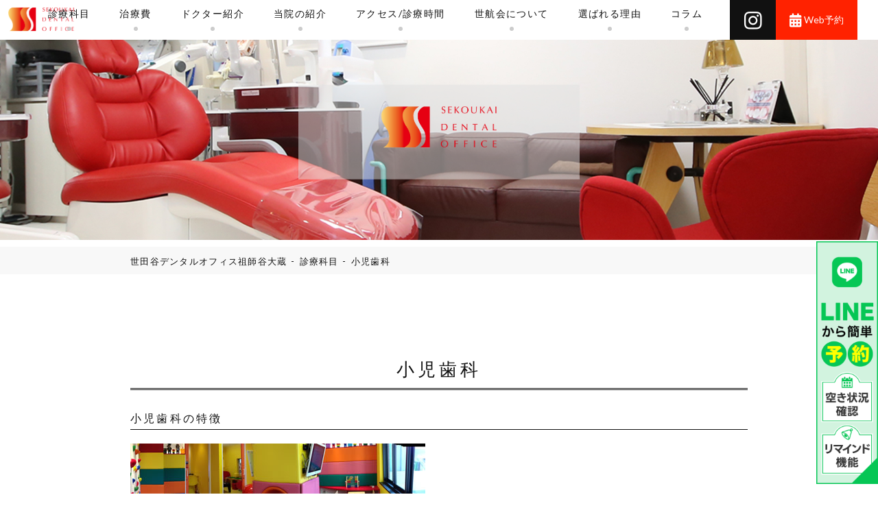

--- FILE ---
content_type: text/html; charset=UTF-8
request_url: https://www.setaden.com/soshigaya/treatment/kids/
body_size: 22705
content:
<!doctype html>
<html lang="ja"><!-- InstanceBegin template="/Templates/sub-soshigaya.dwt" codeOutsideHTMLIsLocked="false" -->
<head>
<!-- Google Tag Manager -->
<script>(function(w,d,s,l,i){w[l]=w[l]||[];w[l].push({'gtm.start':
new Date().getTime(),event:'gtm.js'});var f=d.getElementsByTagName(s)[0],
j=d.createElement(s),dl=l!='dataLayer'?'&l='+l:'';j.async=true;j.src=
'https://www.googletagmanager.com/gtm.js?id='+i+dl;f.parentNode.insertBefore(j,f);
})(window,document,'script','dataLayer','GTM-PVB724V');</script>
<!-- End Google Tag Manager -->
<meta charset="UTF-8">
<meta name="viewport"  content="width=device-width, initial-scale=1">
<!-- InstanceBeginEditable name="doctitle" -->
<title>祖師ヶ谷大蔵の小児歯科なら世田谷デンタルオフィス祖師谷大蔵 - 祖師ヶ谷大蔵の歯医者「世田谷デンタルオフィス祖師谷大蔵」</title>
<meta name="description" content="祖師ヶ谷大蔵の歯医者世田谷デンタルオフィス祖師谷大蔵では、お子さんの治療に対する不安感や恐怖心を取り除くために、最大限の配慮のもと診療を行なっております。歯ブラシなど様々なセルフケアグッズも取り扱い、お子様の年齢やお口の状態に合わせたご提案も可能です。お気軽にご相談ください。">
<!-- InstanceEndEditable -->
<link rel="shortcut icon" href="../../img/favicon.ico" type="image/vnd.microsoft.icon">
<link rel="icon" href="../../img/favicon.ico" type="image/vnd.microsoft.icon">

<link rel="stylesheet" href="../../css/reset.css">
<link rel="stylesheet" href="../../css/style.css">
<link rel="stylesheet" href="../../css/style_sp.css">
<link rel="stylesheet" href="/css/add.css">
<link rel="stylesheet" href="https://use.fontawesome.com/releases/v5.8.1/css/all.css" integrity="sha384-50oBUHEmvpQ+1lW4y57PTFmhCaXp0ML5d60M1M7uH2+nqUivzIebhndOJK28anvf" crossorigin="anonymous">
<link href="https://fonts.googleapis.com/css?family=Lato" rel="stylesheet">

<script type="text/javascript" src="https://ajax.googleapis.com/ajax/libs/jquery/1.10.1/jquery.min.js"></script>
<script type="text/javascript" src="../../js/smooth.js"></script>
<!-- InstanceBeginEditable name="head" -->
<!-- InstanceEndEditable -->

</head>

<body class="clinic">
<!-- Google Tag Manager (noscript) -->
<noscript><iframe src="https://www.googletagmanager.com/ns.html?id=GTM-PVB724V"
height="0" width="0" style="display:none;visibility:hidden"></iframe></noscript>
<!-- End Google Tag Manager (noscript) -->
<header class="sub">
	<!-- InstanceBeginEditable name="mv" -->
	<p class="logo"><img src="../../img/common/logo.png" alt="世航会" width="176"></p>
	<div class="mv_sub">
		<img src="../../img/sample/sub_mv.jpg" alt="">
	</div><!-- /mv_sub -->
	<!-- InstanceEndEditable -->
</header>

<nav>
	<input type="checkbox" id="sp_menu"><label for="sp_menu"></label>
	
	<p class="sekoukai-logo"><a href="https://www.setaden.com/soshigaya/"><img src="../../img/common/logo.png" alt="ロゴ" width="100"></a></p>
	
<div class="pc">
  <ul>
    <li>
      <a href="/soshigaya/treatment/" class="hover-link-box">診療科目</a>
      <div class="treatment-detail-box">
        <ul class="treatment-detail">
          <li>
            <a href="/soshigaya/treatment/mushiba/">虫歯</a>
          </li>
          <li>
            <a href="/soshigaya/treatment/geka/">親知らず抜歯</a>
          </li>
          <li>
            <a href="/soshigaya/treatment/cleaning/">予防歯科・歯科検診</a>
          </li>
          <li>
            <a href="/soshigaya/treatment/whitening/">ホワイトニング</a>
          </li>
          <li>
            <a href="/soshigaya/treatment/shinbi/">審美歯科（メタルフリー治療）</a>
          </li>
          <li>
            <a href="/soshigaya/treatment/konkan/">根管治療</a>
          </li>
          <li>          
            <a href="/soshigaya/treatment/implant/">インプラント治療</a>
          </li>
          <li>
            <a href="/soshigaya/treatment/ortho/">矯正治療</a>
          </li>
          <li>
            <a href="/soshigaya/treatment/pain/">歯周病治療</a>
          </li>
          <li>
            <a href="/soshigaya/treatment/kids/">小児歯科</a>
          </li>
          <li>
            <a href="/soshigaya/treatment/ireba/">入れ歯（義歯）治療</a>
          </li>
          <li>
            <a href="/soshigaya/treatment/mouth/">スポーツマウスピース</a>
          </li>
          <li>
            <a href="/soshigaya/treatment/invisalign/">インビザライン矯正</a>
          </li>
          <li>
            <a href="/soshigaya/treatment/all-on-4/">オールオン4</a>
          </li>
        </ul>
      </div>
  
    </li>
    <li><a href="/soshigaya/price/">治療費</a></li>
    <li><a href="/soshigaya/doctor/">ドクター紹介</a></li>
    <li><a href="/soshigaya/clinic/">当院の紹介 </a></li>
    <li><a href="/soshigaya/access/">アクセス/診療時間</a></li>
    <li><a href="/soshigaya/info/">世航会について</a></li>
    <li><a href="https://www.setaden.com/reason/" target="_blank">選ばれる理由</a></li>
    <li><a href="/column/">コラム</a></li>
  </ul>
  </div>
  <div class="sp-menu">
  <ul>
    <li><a href="/soshigaya/treatment/">診療科目</a></li>
    <li><a href="/soshigaya/price/">治療費</a></li>
    <li><a href="/soshigaya/doctor/">ドクター紹介</a></li>
    <li><a href="/soshigaya/clinic/">当院の紹介</a></li>    
    <li> <a href="/soshigaya/access/">アクセス/診療時間</a></li>
    <li><a href="/soshigaya/info/">世航会について</a></li>
    <li><a href="https://www.setaden.com/reason/" target="_blank">選ばれる理由</a></li>
    <li><a href="/column/">コラム</a></li>
  </ul>
  <ul class="treat-list">
    <li class="parent"><a href="/soshigaya/treatment/">診療科目</a>
      <div class="row">
        <ul class="child child01">
            <li><a href="/soshigaya/treatment/mushiba/">虫歯治療</a></li>
            <li><a href="/soshigaya/treatment/pain/">歯周病治療</a></li>
            <li><a href="/soshigaya/treatment/implant/">インプラント</a></li>
            <li><a href="/soshigaya/treatment/konkan/">根管治療</a></li>
            <li><a href="/soshigaya/treatment/geka/">親知らず抜歯</a></li>
            <li><a href="/soshigaya/treatment/ortho/">矯正歯科</a></li>
            <li><a href="/soshigaya/treatment/invisalign/">マウスピース矯正</a></li>
        </ul>
        <ul class="child child02">
            <li><a href="/soshigaya/treatment/ireba/">入れ歯</a></li>
            <li><a href="/soshigaya/treatment/kids/">小児歯科</a></li>
            <li><a href="/soshigaya/treatment/cleaning/">予防歯科</a></li>
            <li><a href="/soshigaya/treatment/shinbi/">審美歯科</a></li>
            <li><a href="/soshigaya/treatment/whitening/">ホワイトニング</a></li>
            <li><a href="/soshigaya/treatment/mouth/">マウスピース</a></li>
            <li><a href="/soshigaya/treatment/all-on-4/">オールオン4</a></li>
        </ul>
      </div>
    </li>
  </ul>
  <div class="reservation-link-txt sp-reservation-link-txt">事前に問診票をご記入頂くことで、<br>スムーズにご案内できます。<br><a href="https://webinterview.sys.mic.jp/tenants/TTAwMDA4MzkyMTE=/interviewSelect" target="_blank">WEB問診票はこちら</a></div>
  </div>
  <p class="insta"><a href="https://www.instagram.com/sekoukai/" target="_blanc"><img src="../../img/common/ico_insta.png" alt="インスタグラム" width="27" loading="lazy"></a></p>
  <p class="yoyaku pc"><a href="https://ssl.haisha-yoyaku.jp/s8960625/login/serviceAppoint/index?SITE_CODE=hp" target="_blanc"><i class="fas fa-calendar-alt"></i>Web予約</a></p>
</nav>

<div class="breadcrumb">
<ul>
	<!--<li><a href="https://www.setaden.com/"><i class="fas fa-home"></i></a></li>-->
	<!-- InstanceBeginEditable name="pankuzu" -->
	<li><a href="https://www.setaden.com/soshigaya/">世田谷デンタルオフィス祖師谷大蔵</a></li>
	<li><a href="https://www.setaden.com/soshigaya/treatment/">診療科目</a></li>
	<li><a href="https://www.setaden.com/soshigaya/treatment/kids/">小児歯科</a></li>
	<!-- InstanceEndEditable -->
</ul>
</div><!-- /ぱんくず -->

<main class="sub">
	<!-- InstanceBeginEditable name="main" -->
	   <h2>小児歯科</h2>
  <h4>小児歯科の特徴</h4>
  <img src="../../img/treatment/kids/kids_01.jpg" width="430" class="pc"> <img src="../../img/treatment/kids/kids_01.jpg" width="100%" class="sp">
  <p>歯医者は怖いところといくイメージを拂拭すべく、楽しいゲームや、遊具をキッズスペースに準備しております。お子様に自ら歯医者に行きたいと思っていただくことで、定期的なメンテナンスが可能となり、予防につながると考えます。</p>
  <img src="../../img/treatment/kids/kids_02.jpg" width="225" height="169">
  <p>診療室は個室で、お母様もご一緒に診療に付き添えますので安心して診療を受けてただけます。</p>
  <img src="../../img/treatment/kids/kids_03.jpg" width="225" height="169">
  <p>保育園・幼稚園の先生と一緒に遊べる医院もあります。</p>
  <h4>予防</h4>
  <h5>シーラント</h5>
  <p>シーラントは、奥歯の溝をむし歯から予防する方法です。虫歯になりやすい奥歯の溝をレジンといわれるプラスチックで物理的に封鎖することで口腔内の環境から遮断し、グラスアイオノマーといわれるセメントで奥歯の溝を物理的に封鎖することに加え、シーラント材の中に含まれるフッ化物が再石灰化作用を促進するむし歯予防法です。</p>
  <p>4年以上で約60％のむし歯予防効果が認められ、特にフッ化物応用との併用によってむし歯予防効果はさらに増加します。</p>
  <h5>フッ化物歯面塗布</h5>
  <p><img src="../../img/treatment/kids/kids_01.gif" width="57" height="160" class="w_auto"></p>
  <p>乳歯むし歯の予防として1歳児から、また成人では根面むし歯の予防として実施</p>
  <p>フッ化物歯面塗布は単に1回受けても効果は得られません。年2回以上定期的に継続して受ける必要があります。乳幼児に定期的に継続して実施した場合、むし歯をほぼ半分に減少させたとの報告があります。また永久歯に対する予防効果については20～30％の報告が多いようです。</p>
  <p> </p>
  <p>上記治療を行ったからといって虫歯に絶対にならないというわけではありません、</p>
  <p>1番予防として重要なのはご自宅でのホームケアです。</p>
  <p>お子様が磨いた後はチェック・仕上げ磨きをしてあげましょう。</p>
    
    <section class="sec-intro wrap">
  <p class="sec-intro__title">診療時間</p>
  <table class="c-table">
    <thead>
      <tr>
        <th></th>
        <td>月</td>
        <td>火</td>
        <td>水</td>
        <td>木</td>
        <td>金</td>
        <td>土</td>
        <td>日</td>
      </tr>
    </thead>
    <tbody>
      <tr>
        <th>9:00-13:00<br> 14:00-18:00</th>
        <td>◎</td>
        <td>◎</td>
        <td>◎</td>
        <td>◎</td>
        <td>◎</td>
        <td>◎</td>
        <td>◎</td>
      </tr>
    </tbody>
  </table>
  <p class="c-table__closed">
    <span class="c-table__closed-title">休診日</span>祝日、年末年始　<br class="sp"><span class="c-table__closed-title">その他</span>予約制・紹介状不要／各種保険診療に対応
  </p>
  <p class="sec-intro__note">土日の9:00～13:00は非常に混雑するため、予約なしでご来院された場合はお待たせする可能性がございます。</p>
  <p class="sec-intro__title">アクセス</p>
  <div class="c-map">
    <div class="c-map__img">
      <!--<img src="../img/add/soshigaya_map_2.jpg" width="370" height="250" alt="〒157-0072 東京都世田谷区祖師谷3丁目37−23 福田ビル 1F">-->
      <iframe src="https://www.google.com/maps/embed?pb=!1m18!1m12!1m3!1d3242.2501220253!2d139.60588157623!3d35.64620873189644!2m3!1f0!2f0!3f0!3m2!1i1024!2i768!4f13.1!3m3!1m2!1s0x6018f16217726575%3A0xdbe37e2cd497c3b5!2z44CSMTU3LTAwNzIg5p2x5Lqs6YO95LiW55Sw6LC35Yy656WW5bir6LC377yT5LiB55uu77yT77yX4oiS77yS77yTIOemj-eUsOODk-ODqw!5e0!3m2!1sja!2sjp!4v1726537700542!5m2!1sja!2sjp" width="370" height="250" style="border:0;" allowfullscreen="" loading="lazy" referrerpolicy="no-referrer-when-downgrade"></iframe>
      <p class="sec-intro__item-btn">
        <a href="https://goo.gl/maps/PeFhivBX9QTxptpi8" class="btn">Googleマップで見る</a>
      </p>
    </div>
    <div class="c-map__info">
      <div class="c-map__info-inner">
        <div class="c-map__info-adr">〒157-0072<br>東京都世田谷区祖師谷3丁目37−23<br>福田ビル 1F<br></div>
        <p class="c-map__info-sta">「祖師ヶ谷大蔵」駅北口から徒歩5分</p>
        <div class="c-btn">
          <p class="tel"><a href="tel:03-5429-4618"><i class="fas fa-phone"></i>03-5429-4618</a></p>            
        </div>
      </div>
    </div>
  </div>
</section>
<h2>所属ドクター紹介</h2>
<img src="https://www.setaden.com/setagaya/img/doctor/dr_soshigaya.jpg" width="100%">


<div style="margin-top: 50px;">
<h2>ご希望ドクターの<br class="sp">指名予約が可能に！</h2>
<p>web予約にてご希望のドクターを選んでご予約が取れるようになりました。<br>
ご希望のドクターを選択してご予約ください。</p>
<p class="btn"><a href="https://ssl.haisha-yoyaku.jp/s8960625/login/serviceAppoint/index?SITE_CODE=hp" target="_blank">ご予約はこちら</a></p>
</div>
<section class="treatment">
    <h2>診療科目のご案内</h2>
    <ul>
      <li><a href="https://www.setaden.com/soshigaya/treatment/mushiba/"><img src="https://www.setaden.com/soshigaya/img/common/treatment_ico05.png" alt="虫歯治療" width="44.5">虫歯治療</a></li>
      <li><a href="https://www.setaden.com/soshigaya/treatment/geka/"><img src="https://www.setaden.com/soshigaya/img/common/treatment_ico02.png" alt="口腔外科" width="44.5">口腔外科</a></li>
      <li><a href="https://www.setaden.com/soshigaya/treatment/cleaning/"><img src="https://www.setaden.com/soshigaya/img/common/treatment_ico03.png" alt="予防歯科" width="44.5">予防歯科</a></li>
      <li><a href="https://www.setaden.com/soshigaya/treatment/whitening/"><img src="https://www.setaden.com/soshigaya/img/common/treatment_ico09.png" alt="ホワイトニング" width="44.5">ホワイトニング</a></li>
      <li><a href="https://www.setaden.com/soshigaya/treatment/shinbi/"><img src="https://www.setaden.com/soshigaya/img/common/treatment_ico08.png" alt="審美歯科" width="44.5">審美歯科</a></li>
      <li><a href="https://www.setaden.com/soshigaya/treatment/konkan/"><img src="https://www.setaden.com/soshigaya/img/common/treatment_ico06.png" alt="根管治療" width="44.5">根管治療</a></li>
      <li><a href="https://www.setaden.com/soshigaya/treatment/implant/"><img src="https://www.setaden.com/soshigaya/img/common/treatment_ico01.png" alt="インプラント" width="44.5">インプラント</a></li>
      <li><a href="https://www.setaden.com/soshigaya/treatment/ortho/"><img src="https://www.setaden.com/soshigaya/img/common/treatment_ico12.png" alt="矯正治療" width="44.5">矯正治療</a></li>
      <li><a href="https://www.setaden.com/soshigaya/treatment/pain/"><img src="https://www.setaden.com/soshigaya/img/common/treatment_ico07.png" alt="歯周病治療" width="44.5">歯周病治療</a></li>
      <li><a href="https://www.setaden.com/soshigaya/treatment/kids/"><img src="https://www.setaden.com/soshigaya/img/common/treatment_ico04.png" alt="小児歯科" width="44.5">小児歯科</a></li>
      <li><a href="https://www.setaden.com/soshigaya/treatment/ireba/"><img src="https://www.setaden.com/soshigaya/img/common/treatment_ico11.png" alt="入れ歯" width="44.5">入れ歯</a></li>
      <li><a href="https://www.setaden.com/soshigaya/treatment/mouth/"><img src="https://www.setaden.com/soshigaya/img/common/treatment_ico10.png" alt="マウスピース" width="44.5">マウスピース</a></li>
      <li><a href="https://www.setaden.com/soshigaya/treatment/invisalign/"><img src="https://www.setaden.com/soshigaya/img/common/treatment_ico18.png" alt="インビザライン" width="44.5">インビザライン</a></li>
      <li><a href="https://www.setaden.com/soshigaya/treatment/all-on-4/"><img src="https://www.setaden.com/soshigaya/img/common/treatment_ico19.png" alt="オールオン4" width="44.5">オールオン4</a></li>
    </ul>
    <p style="margin:0 0 50px;" class="btn"><a href="https://www.setaden.com/soshigaya/" style="width: 100%; margin-top: 0;">祖師ヶ谷大蔵の<br class="sp">歯医者・歯科なら<br class="sp">世田谷デンタルオフィス祖師谷大蔵</a></p>
    </section>
    
    <!-- InstanceEndEditable -->
</main>

<footer>
  <div class="map">
    <iframe src="https://www.google.com/maps/embed?pb=!1m18!1m12!1m3!1d3242.2502637539187!2d139.60625431498758!3d35.64620523950003!2m3!1f0!2f0!3f0!3m2!1i1024!2i768!4f13.1!3m3!1m2!1s0x6018f1621773b3a1%3A0x2058a9ec4ebc6ed!2z5LiW55Sw6LC344OH44Oz44K_44Or44Kq44OV44Kj44K5!5e0!3m2!1sja!2sjp!4v1557831062174!5m2!1sja!2sjp" width="100%" height="100%" frameborder="0" style="border:0" allowfullscreen></iframe>
  </div>
  <div class="foot_info">
    <p class="clinic_tit">世田谷デンタルオフィス祖師谷大蔵</p>
    <p class="tel"><a href="tel:03-5429-4618"><i class="fas fa-phone"></i>03-5429-4618</a></p>
    <table>
      <tr>
        <th> 診療時間 </th>
        <th> 月 </th>
        <th> 火 </th>
        <th> 水 </th>
        <th> 木 </th>
        <th> 金 </th>
        <th> 土 </th>
        <th> 日 </th>
      </tr>
      <tr>
        <td>9:00〜13:00／14:00〜18:00</td>
        <td>◎</td>
        <td>◎</td>
        <td>◎</td>
        <td>◎</td>
        <td>◎</td>
        <td>◎</td>
        <td>◎</td>
      </tr>
    </table>
        <p>※13:00-14:00は休憩時間のため、お電話に出られない場合もありますので、予めご了承ください。</p>
    <p>◆休診：祝日、年末年始<!--（12/30-1/3)--><br>
      ◆予約診療の有無：予約制　◆紹介状：不要</p>
    <p class="add"></p>
    <p class="map_btn"><a href="https://goo.gl/maps/PeFhivBX9QTxptpi8" target="_blank">Google MAPを開く</a></p>
  </div>
  <div class="foot-bg sub_page_footer">
    <div class="sitemap row wrap">
      <ul>
        <li>
          <a href="/soshigaya/">TOP</a>
        </li>
        <li>
          <a href="/soshigaya/info/">世航会について</a>
        </li>
        <li>
          <a href="/soshigaya/doctor/">ドクター紹介</a>
        </li>
        <li>
          <a href="/soshigaya/price/">治療費</a>
        </li>
        <li>
          <a href="/soshigaya/clinic/">当院の紹介</a>
        </li>
        <li>
          <a href="/soshigaya/access/">アクセス</a>
        </li>
        <li>
          <a href="https://www.setaden.com/column/">コラム</a>
        </li>
      </ul>
      <ul>
        <li class="parent"><a href="/soshigaya/treatment/">診療科目</a>
          <div class="row">
            <ul class="child">
              <li>
          <a href="/soshigaya/treatment/mushiba/">虫歯治療</a>
        </li>
        <li>
          <a href="/soshigaya/treatment/cleaning/">予防歯科</a>
        </li>
        <li>
          <a href="/soshigaya/treatment/geka/">口腔外科</a>
        </li>
        <li>
          <a href="/soshigaya/treatment/konkan/">根管治療</a>
        </li>
        <li>
          <a href="/soshigaya/treatment/whitening/">ホワイトニング</a>
        </li>
        <li>
          <a href="/soshigaya/treatment/implant/">インプラント</a>
        </li>
        <li>
          <a href="/soshigaya/treatment/shinbi/">審美歯科</a>
        </li>
      </ul><ul class="child"><li>
          <a href="/soshigaya/treatment/ortho/">矯正治療</a>
        </li>
        <li>
          <a href="/soshigaya/treatment/pain/">歯周病治療</a>
        </li>
        <li>
          <a href="/soshigaya/treatment/kids/">小児歯科</a>
        </li>
        <li>
          <a href="/soshigaya/treatment/ireba/">入れ歯</a>
        </li>
        <li>
          <a href="/soshigaya/treatment/mouth/">マウスピース</a>
        </li>
        <li>
          <a href="/soshigaya/treatment/invisalign/">インビザライン</a>
        </li>
        <li>
          <a href="/soshigaya/treatment/all-on-4/">オールオン4</a>
        </li>
      </ul></div></li>
      </ul><ul><li>
          <a rel="noreferrer noopener" href="https://ssl.haisha-yoyaku.jp/s5069705/login/serviceAppoint/index?SITE_CODE=hp" target="_blank" id="sitemap-resv">ネット予約</a></li>
        <li>
          <a href="./">祖師ヶ谷大蔵の歯医者・歯科「世田谷デンタルオフィス祖師谷大蔵」</a></li>
        <li>
          <a rel="noreferrer noopener" href="https://goo.gl/maps/PeFhivBX9QTxptpi8" target="_blank">〒157-0072 東京都世田谷区祖師谷3丁目37−23<br>福田ビル 1F</a> 「祖師ヶ谷大蔵」駅から徒歩5分</li>
      </ul>
    </div>
    <div class="seo-address">
      <p class="copy">©︎2023 世航会 <a href="./">祖師ヶ谷大蔵の歯医者</a><br class="sp">「世田谷デンタルオフィス祖師谷大蔵(世航会グループ)」<br>「祖師ヶ谷大蔵」駅から徒歩5分</p>
    </div>
    </div>
</footer>
<div class="pc">
  <p class="pagetop"><a href="#"><i class="fas fa-chevron-up"></i></a></p>
</div>
<div class="sp sp_new_cta">
    <p class="sp_fix_text" style="font-size: 13px;">祖師谷大蔵駅徒歩5分!24時間WEB予約・土日診療可能</p>
    <ul class="sp_fix">
        <li><a href="tel:03-5429-4618">電話をかける</a></li>
        <li class="web_link"><a href="https://ssl.haisha-yoyaku.jp/s8960625/login/serviceAppoint/index?SITE_CODE=hp" target="_blank">Web予約</a></li>
        <li class="line_link"><a href="https://lin.ee/mjpRgdH" target="_blank">LINE予約</a></li>
    </ul>
</div>
<div class="pc_lineCta">
  <a href="https://lin.ee/mjpRgdH"><img src="/images/common/pc_linecta.png" alt=""></a>
</div>
<!-- InstanceBeginEditable name="body" -->
<!-- InstanceEndEditable -->
</body>
<!-- InstanceEnd --></html>

--- FILE ---
content_type: text/css
request_url: https://www.setaden.com/soshigaya/css/style.css
body_size: 39490
content:
@charset "UTF-8";
/* CSS Document */

html {
	font-size: 87.5%;
	font-family: 'Lato', "游ゴシック体", YuGothic, "YuGothic M", "メイリオ", sans-serif;
	padding: 0;
	margin: 0;
}

body {
	font-size: 1em;
	color: #111;
}

section {
	width: 900px;
	margin: 0 auto;
}

main {
	display: block;
}

a {
	color: #111;
	transition-duration: .3s;
}

.sp {
	display: none;
}

/*  header-------------------------------------*/
header {
	position: relative;
	overflow: hidden;
}

header .logo {
	/*background: rgba(255,255,255,0.3);*/
	position: absolute;
	top: 50%;
	left: 50%;
	transform: translate(-50%, -50%);
	font-size: 2.14em;
	text-align: center;
	font-weight: bold;
	letter-spacing: 0.1em;
	line-height: 1.5;
	padding: 30px;
	min-width: 410px;
	color: #fff;
	text-shadow: 3px 3px 0px rgba(0, 0, 0, 0.3);
}

header .logo img {
	width: 176px;
	margin: auto;
	display: block;
	margin-bottom: 15px;
}

/*  nav-------------------------------------*/

nav {
	position: absolute;
	top: 0;
	left: 0;
	width: 100%;
	text-align: center;
	display: flex;
	justify-content: center;
	position: fixed;
	z-index: 9999;
	background: #FFF;
}

nav ul {
	background: #fff;
	padding: 0 20px;
}

nav ul li {
	display: inline-flex;
	align-items: center;
	letter-spacing: 0.1em;
	padding: 10px 20px;
}

nav>p {
	display: flex;
}

nav .insta {
	background: #111;
}

nav .yoyaku {
	background: #ff2200;
}

nav .insta a,
nav .yoyaku a {
	padding: 15px 20px;
	color: #fff;
}

nav .yoyaku i {
	font-size: 1.42em;
	margin-right: 4px;
}

nav ul li a:after {
	content: "";
	display: block;
	width: 6px;
	height: 6px;
	background: #ccc;
	border-radius: 50px;
	margin: 10px auto 0;
}

nav input {
	display: none;
}

/*  footer-------------------------------------*/
footer {
	background: #f8f8f8;
	/*display: flex;*/
}

footer>div {
	flex-basis: 50%;
}

footer .map {}

footer .foot_info {
	padding: 50px;
	text-align: center;
}

footer .clinic_tit {
	font-size: 1.85em;
	font-weight: bold;
	letter-spacing: 0.1em;
	margin-bottom: 35px;
}

footer .tel {
	font-size: 1.714em;
	font-weight: bold;
	letter-spacing: 0.1em;
	margin-bottom: 20px;
}

footer .tel i {
	margin-right: 5px;
}

footer .foot_info table {
	margin: auto;
	border: 1px solid;
	margin-bottom: 20px;
}

footer .foot_info table th,
footer .foot_info table td {
	padding: 5px;
}

footer .foot_info table th:first-child,
footer .foot_info table td:first-child {
	letter-spacing: 0.1em;
}

footer .foot_info table th:not(:last-child),
footer .foot_info table td:not(:last-child) {
	border-right: 1px solid;
}

footer .foot_info table tr:not(:last-child) {
	border-bottom: 1px solid;
}

footer .foot_info .add {
	letter-spacing: 0.1em;
	line-height: 2;
	display: inline-block;
	text-align: left;
	margin-bottom: 20px;
}

footer .foot_info .map_btn a {
	display: inline-block;
	background: #fff;
	border-radius: 100px;
	letter-spacing: 0.1em;
	padding: 15px 100px;
	position: relative;
}

footer .foot_info .map_btn a:before {
	content: "";
	width: 10px;
	height: 1px;
	background: #111;
	display: block;
	position: absolute;
	top: calc(50% - 4px);
	right: 30px;
	transform: rotate(45deg);
}

footer .foot_info .map_btn a:after {
	content: "";
	width: 40px;
	height: 1px;
	background: #111;
	display: block;
	position: absolute;
	top: 50%;
	right: 30px;
}

.copy {
	text-align: center;
	font-size: 0.85em;
	letter-spacing: 0.1em;
	padding: 10px 0;
	background: #111;
	color: #fff;
}

.pagetop {
	position: fixed;
	right: 0;
	bottom: 43px;
}

.pagetop a {
	background: #fff;
	font-size: 2em;
	padding: 10px 15px;
	border: solid;
	border-width: 1px 0 1px 1px;
}


/*  Clearfix-------------------------------------*/
.clearfix:after {
	content: "";
	clear: both;
	display: block;
	margin-bottom: 40px;
}


/*  sub--------------------------------------------------------------------------*/
header.sub {
	height: 350px;
}

header.sub .logo {
	font-size: 1.85em;
	top: 55%;
}

.mv_sub {
	width: 100%;
	height: 100%;
}

.mv_sub img {
	width: 100%;
	height: 100%;
	object-fit: cover;
}

.breadcrumb {
	background: #f8f8f8;
	padding: 10px 0;
	margin: 10px 0;
}

.breadcrumb ul {
	width: 900px;
	margin: auto;
}

.breadcrumb ul li {
	display: inline-block;
	vertical-align: middle;
	font-size: 0.92em;
	letter-spacing: 0.1em;
}

.breadcrumb ul li:not(:last-child):after {
	content: "-";
	margin: 0 5px;
	letter-spacing: 0;
}

main.sub {
	width: 900px;
	margin: auto;
	padding: 100px 0;
}

.sub h1 {
	font-size: 2.14em;
	text-align: center;
	letter-spacing: 0.2em;
}

.sub h1:after {
	content: "";
	display: block;
	width: 2px;
	height: 20px;
	background: #ff2200;
	margin: 30px auto;
}

.sub h2 {
	text-align: center;
	font-size: 1.85em;
	font-weight: normal;
	letter-spacing: 0.2em;
	padding: 10px 0;
	border-bottom: 3px double;
	margin-bottom: 30px;
}

.sub h3 {
	font-size: 1.28em;
	font-weight: normal;
	text-align: center;
	letter-spacing: 0.2em;
	border: solid #b7b7b7;
	border-width: 1px 0;
	padding: 5px 0;
	margin-bottom: 30px;
}

.sub h4 {
	font-size: 1.14em;
	letter-spacing: 0.2em;
	font-weight: normal;
	padding-bottom: 5px;
	border-bottom: 1px solid;
	margin-bottom: 20px;
}

.sub h5 {
	font-size: 1.1em;
	letter-spacing: 0.2em;
	font-weight: normal;
	padding-bottom: 5px;
	border-left: 2px solid #ff2200;
	margin-bottom: 20px;
	padding-left: 10px;
}

.sub p:not([class]) {
	line-height: 2;
	letter-spacing: 0.1em;
	text-align: justify;
	margin-bottom: 30px;
}

.sub table {
	border: 1px solid #aaa;
	margin-bottom: 50px;
	border-collapse: collapse;
}

.sub table tr:not(:last-child) {
	border-bottom: 1px solid #aaa;
}

.sub table th,
.sub table td {
	border: 1px solid #aaa;
	font-weight: normal;
}

.sub table th,
.sub table td {
	text-align: left;
	padding: 10px 15px;
	vertical-align: middle;
}

.sub table.type01 {
	width: 100%;
	border: 1px solid #aaa;
	margin-bottom: 50px;
	text-align: center;
}

.sub table.type01 p {
	margin: 0;
}

.sub table.type01 img {
	display: block;
	margin: 0 auto;
}

.sub table.type01 tr:not(:last-child) {
	border-bottom: 1px solid #aaa;
}

.sub table.type01 th,
.sub table.type01 td {
	border-right: 1px solid #aaa;
	font-weight: normal;
}

.sub table.type01 th,
.sub table.type01 td {
	text-align: left;
	padding: 10px 15px;
	vertical-align: middle;
	text-align: center;
	box-sizing: border-box;
}

.sub table.type01 th img,
.sub table.type01 td img {
	width: 100%;
	height: auto;
}

.sub table.type01 th.bg01 {
	background: #999;
	color: #FFF;
}

.sub table.type01 th.bg02 {
	background: #333;
	color: #FFF;
}

.sub table.type01 th.bg03 {
	background: #666;
	color: #FFF;
}

.sub table.type02 {
	width: 100%;
	border: 1px solid #aaa;
	margin-bottom: 50px;
	text-align: center;
}

.sub table.type02 p {
	margin: 0;
}

.sub table.type02 img {
	display: block;
	margin: 0 auto;
}

.sub table.type02 tr:not(:last-child) {
	border-bottom: 1px solid #aaa;
}

.sub table.type02 th {
	background: #ccc;
}

.sub table.type02 th,
.sub table.type02 td {
	border-right: 1px solid #aaa;
	font-weight: normal;
}

.sub table.type02 th,
.sub table.type02 td {
	text-align: left;
	padding: 10px 15px;
	vertical-align: middle;
	text-align: center;
	box-sizing: border-box;
}

.sub table.type02 th img,
.sub table.type02 td img {
	width: auto;
	height: auto;
}



.column2 {
	column-count: 2;
	column-gap: 40px;
	margin-bottom: 30px;
}

.column2 img {
	max-width: 100%;
}

.sub .block {
	display: flex;
	justify-content: space-between;
	margin-bottom: 40px;
}

.sub .block>*:first-of-type {
	margin-right: 40px;
}

.sub .block .txt {
	flex-grow: 1;
}

.sub .block .txt p {
	text-align: justify;
	line-height: 1.8;
	letter-spacing: 0.06em;
}

.sub .block .txt p+h3,
.sub .block .txt p+h4 {
	margin-top: 40px;
}

.sub .block .txt p+p {
	margin-top: 1em;
}

.sub .block .photo {
	flex-grow: 0;
}

.sub .block .photo p {
	line-height: 0;
	overflow: hidden;
}

.doctor_profile {
	text-align: center;
}

.doctor_profile .photo {
	margin-bottom: 20px;
}

.doctor_profile .photo img {
	border-radius: 200px;
}

.doctor_profile .job_tit {
	letter-spacing: 0.1em;
	line-height: 1.85;
	margin-bottom: 20px;
}

.doctor_profile .name {
	font-size: 1.57em;
	font-weight: bold;
	letter-spacing: 0.1em;
	margin-bottom: 30px;
}

.doctor_profile .name span {
	font-size: 0.7em;
	font-weight: normal;
	margin-left: 10px;
}

.message {
	margin: 40px 20px;
	background: #f8f8f8;
	padding: 40px 30px 30px 30px;
	position: relative;
}

.message p {
	letter-spacing: 0.1em;
	line-height: 1.85;
}

.message p:not(:last-child) {
	margin-bottom: 20px;
}

.message:before {
	content: "Message";
	font-size: 2.28em;
	letter-spacing: 0.1em;
	position: absolute;
	top: -25px;
	left: 30px;
}

.career {
	font-size: 0.92em;
	line-height: 2;
}


.sub .box_01 {
	width: 100%;
	border: 3px double #ff2200;
	margin: 10px 0 50px 0;
	padding: 10px 20px 0 20px;
	box-sizing: border-box;
}

.sub .box_01 p:last-child {
	margin-bottom: 20px;
}

.sub .box_01 ul li {
	font-size: 1.1em;
	letter-spacing: 0.2em;
	font-weight: normal;
	padding-bottom: 5px;
	vertical-align: middle;
	border-bottom: 1px dashed #CCCCCC;
}

.sub .box_01 ul.boder_none li {
	border-bottom: none;
	margin-bottom: 10px;
}

.sub .box_01 ul li:before {
	content: "\f00c";
	font-family: "Font Awesome 5 free";
	font-weight: bold;
	margin-right: 5px;
}


#contact .sub table textarea,
#recruit_contact .sub table textarea {
	width: 100%;
}

#contact .sub .wpcf7-submit,
#recruit_contact .sub .wpcf7-submit {
	background: rgba(255, 34, 1, 1.00);
	color: #FFF;
	width: 50%;
	display: block;
	margin: 0 auto;
	padding: 10px;
	box-sizing: border-box;
	font-size: 1em;
}





/*--------------------------------20190515更新分*/
main.sub p.img_R img {
	width: 400px;
	float: right;
	margin-left: 15px;
}

.center {
	text-align: center;
}

.clearfix:after {
	margin-bottom: 40px;
}

/*  clinic_list-------------------------------------*/

.top .clinic_list {
	padding: 80px 0;
}

.top .clinic_list ul {
	display: flex;
	flex-wrap: wrap;
	justify-content: space-between;
	margin-top: 40px;
}

.top .clinic_list ul li {
	flex-basis: calc(100%/3 - 20px);
	margin-bottom: 20px;
}

/*
.top .clinic_list ul li:last-child{
	margin-left: 30px;
	margin-right: auto;}
*/
.top .clinic_list h3 {
	font-size: 1em;
	letter-spacing: 0.1em;
	height: 54px;
	margin-bottom: 10px;
}

.top .clinic_list h3 a {
	display: flex;
	border: 1px solid #111;
	align-items: center;
	width: 100%;
	height: 100%;
	white-space: nowrap;
	box-sizing: border-box;
	padding: 8px;
	position: relative;
}

.top .clinic_list h3 a:after {
	content: "";
	border: 5px solid;
	border-color: transparent #ccc #ccc transparent;
	position: absolute;
	right: 4px;
	bottom: 4px;
}

.top .clinic_list h3.long {
	font-size: 0.95em;
}

.top .clinic_list h3 a:hover {
	background: #eee;
}

.top .clinic_list .near:before {
	content: "最寄駅";
	display: inline-block;
	background: #eee;
	padding: 5px;
	margin-right: 10px;
}






/*  TOP--------------------------------------------------------------------------------*/
header.top {
	height: 700px;
}

header .logo {
	z-index: 3;
}



.mv {
	width: 100%;
	height: 100%;
}

.siema,
.siema div {
	width: 100%;
	height: 100%;
}

.mv img {
	width: 100%;
	height: 100%;
	object-fit: cover;
}

.top h2 {
	font-size: 2.14em;
	text-align: center;
	letter-spacing: 0.2em;
}

.top h2:after {
	content: "";
	display: block;
	width: 2px;
	height: 20px;
	background: #ff2200;
	margin: 30px auto;
}

.btn {
	text-align: center;
}

.btn a {
	display: inline-block;
	background: #111;
	border-radius: 100px;
	color: #fff;
	font-weight: bold;
	letter-spacing: 0.2em;
	padding: 15px 100px;
	margin-top: 30px;
	position: relative;
	box-sizing: border-box;
}

.btn a:before {
	content: "";
	width: 10px;
	height: 1px;
	background: #fff;
	display: block;
	position: absolute;
	top: calc(50% - 4px);
	right: 30px;
	transform: rotate(45deg);
}

.btn a:after {
	content: "";
	width: 40px;
	height: 1px;
	background: #fff;
	display: block;
	position: absolute;
	top: 50%;
	right: 30px;
}


.btn_red {
	text-align: center;
}

.btn_red a {
	width: 20%;
	display: inline-block;
	float: left;
	background: rgba(255, 34, 1, 1.00);
	border-radius: 100px;
	color: #fff;
	font-weight: bold;
	letter-spacing: 0.2em;
	margin: 0 30px;
	padding: 15px 100px;
	position: relative;
}

.btn_red a:before {
	content: "";
	width: 10px;
	height: 1px;
	background: #fff;
	display: block;
	position: absolute;
	top: calc(50% - 4px);
	right: 30px;
	transform: rotate(45deg);
}

.btn_red a:after {
	content: "";
	width: 40px;
	height: 1px;
	background: #fff;
	display: block;
	position: absolute;
	top: 50%;
	right: 30px;
}






/* top_info-------------------------*/

.top_info {
	display: flex;
	justify-content: space-between;
	padding: 50px;
}

.top_info>div {
	flex-basis: calc(50% - 40px);
}

.top_info h3 {
	font-size: 1.28em;
	font-weight: normal;
	letter-spacing: 0.1em;
	margin-bottom: 20px;
}

.top_info h3:before {
	content: "";
	display: inline-block;
	vertical-align: middle;
	width: 4px;
	height: 22px;
	background: #ff2200;
	margin-right: 10px;
}

.top_info p {
	letter-spacing: 0.1em;
	line-height: 1.85;
}

.top_info .hour table {
	border: 1px solid;
	margin-bottom: 10px;
}

.top_info .hour table th,
.top_info .hour table td {
	padding: 10px;
	text-align: center;
	vertical-align: middle;
}

.top_info .hour table th:first-child,
.top_info .hour table td:first-child {
	letter-spacing: 0.1em;
}

.top_info .hour table th:not(:last-child),
.top_info .hour table td:not(:last-child) {
	border-right: 1px solid;
}

.top_info .hour table tr:not(:last-child) {
	border-bottom: 1px solid;
}

.top_info .hoken {
	display: inline-block;
	font-size: 0.85em;
	border: 1px solid;
	padding: 2px 10px;
	margin-top: 10px;
}

.top_info .add p {
	margin-bottom: 10px;
}

.top_info .tel {
	font-size: 1.714em;
}

.top_info .tel i {
	margin-right: 4px;
}

/* intro----------------*/

.top .intro {
	position: relative;
	margin-bottom: 50px;
}

.top .intro section {
	padding: 60px 0;
	text-align: right;
	position: relative;
	z-index: 1;
}

.top .intro section>div {
	max-width: 50%;
	display: inline-block;
	text-align: left;
}

.top .intro:after {
	content: "";
	display: block;
	width: 52vw;
	height: 360px;
	background: url(https://www.setaden.com/soshigaya/img/top/intro_img01.jpg)no-repeat;
	background-size: cover;
	position: absolute;
	top: 50%;
	left: 0;
	transform: translateY(-50%);
}

.top .intro .catch {
	font-size: 2.14em;
	font-weight: bold;
	letter-spacing: 0.2em;
	line-height: 2;
}

.top .intro .catch:after {
	content: "";
	display: block;
	width: 50px;
	height: 2px;
	background: #ff2200;
	margin: 30px 0;
}

.top .intro section p:not([class]) {
	letter-spacing: 0.1em;
	line-height: 1.85;
}

/* about----------------*/
.top .about {
	width: 1000px;
	border: 2px solid;
	margin-bottom: 50px;
	padding: 80px 100px;
}

.top .about h2+p {
	text-align: center;
	letter-spacing: 0.1em;
	line-height: 1.85;
	margin-bottom: 30px;
}

.top .about .about_box {
	display: flex;
	justify-content: space-between;
	align-items: center;
	margin-bottom: 30px;
}

.top .about .about_box>* {
	flex-basis: calc(50% - 30px);
}

.top .about .about_box p img {
	width: 100%;
}

.top .about .about_box:nth-of-type(2) p {
	order: 1;
}

.top .about h3 {
	font-size: 1.28em;
	line-height: 1.6;
	letter-spacing: 0.2em;
	border-bottom: 1px solid;
	padding-bottom: 20px;
}


/* facility----------------*/
.top .facility {
	padding: 50px 0;
}

.top .facility h2 {
	margin-bottom: 50px;
}

.top .facility_in {
	display: flex;
	justify-content: space-between;
}

.top .facility_in .facility_box {
	flex-basis: calc(50% - 40px);
	text-align: right;
	position: relative;
}

.top .facility_in .facility_box div {
	position: absolute;
	top: 30px;
	left: 0;
	text-align: left;
}

.top .facility_in .facility_box h3 {
	font-size: 1.42em;
	letter-spacing: 0.2em;
	padding-bottom: 15px;
	border-bottom: 1px solid;
	margin-bottom: 20px;
	text-shadow: 1px 2px 1px #FFF;
}

.top .facility_in .facility_box p {
	line-height: 1.85;
	letter-spacing: 0.1em;
	background: rgba(255, 255, 255, 0.6);
	padding: 3px;
}

.top .facility ul {
	margin: 30px 0 20px;
	text-align: center;
	letter-spacing: -0.5em;
}

.top .facility ul li {
	width: calc(100%/3 - 20px);
	display: inline-block;
	vertical-align: top;
	letter-spacing: 0.1em;
}

.top .facility ul li:nth-child(2) {
	margin: 0 30px 30px 30px;
}

.top .facility ul li img {
	width: 100%;
}

.top .facility ul li h4 {
	font-size: 1.14em;
	letter-spacing: 0.2em;
}

.top .facility ul li h4:before,
.top .facility ul li h4:after {
	content: "-";
	display: inline-block;
	letter-spacing: 0;
}

.top .facility ul li h4:before {
	margin-right: 5px;
}

.top .facility ul li h4:after {
	margin-left: 5px;
}

/* treatment----------------*/
.top .treatment,
.sub .treatment {
	padding: 60px 0;
}

.top .treatment ul,
.sub .treatment ul {
	text-align: center;
	padding: 50px 0;
}

.top .treatment ul li,
.sub .treatment ul li {
	display: inline-block;
	width: calc(100%/4 - 22.5px);
	margin-bottom: 25px;
}

.top .treatment ul li:nth-child(n + 1):nth-child(-n+3),
.top .treatment ul li:nth-child(n + 5):nth-child(-n+7),
.top .treatment ul li:nth-child(n + 9):nth-child(-n+11),
.top .treatment ul li:nth-child(n + 13):nth-child(-n+15),
.sub .treatment ul li:nth-child(n + 1):nth-child(-n+3),
.sub .treatment ul li:nth-child(n + 5):nth-child(-n+7),
.sub .treatment ul li:nth-child(n + 9):nth-child(-n+11),
.sub .treatment ul li:nth-child(n + 13):nth-child(-n+15) {
	margin-right: 25px;
}

.top .treatment ul li a,
.sub .treatment ul li a {
	background: #f8f8f8;
	font-weight: bold;
	letter-spacing: 0.1em;
	white-space: nowrap;
	display: block;
	padding: 10px;
	position: relative;
}

.top .treatment ul li a:after,
.sub .treatment ul li a:after {
	content: "";
	border: 4px solid;
	border-color: #aaa #aaa transparent transparent;
	position: absolute;
	top: 5px;
	right: 5px;
}

.top .treatment ul li img,
.sub .treatment ul li img {
	display: block;
	margin: 0 auto 10px;
}



/*
.sub .treatment ul li:last-child{
	width: 100%;
}

.sub .treatment ul li:last-child a{
	padding-bottom: 30px;
}
.sub .treatment ul li:last-child img{
	width: 6%;
	margin-bottom: 0;
}
*/


/* for_first----------------*/
.top .for_first {
	padding: 80px 0;
	background: #f8f8f8;
}

.top .for_first h3 {
	text-align: center;
	font-size: 1.57em;
	letter-spacing: 0.2em;
	padding: 10px 0;
	border-bottom: 3px double;
	margin-bottom: 30px;
}

.top .for_first ul {
	display: flex;
	flex-wrap: wrap;
	justify-content: center;
	margin-bottom: 40px;
}

.top .for_first ul li {
	flex-basis: 200px;
	margin: 20px;
	counter-increment: num;
}

.top .for_first ul li img {
	width: 100%
}

.top .for_first ul li .photo {
	line-height: 0;
	position: relative;
	margin-bottom: 20px;
}

.top .for_first ul li .photo:after {
	content: counter(num);
	background: #111;
	color: #fff;
	font-size: 1.85em;
	line-height: 1.4;
	padding: 2px 12px;
	position: absolute;
	left: 0;
	bottom: 0;
}

.top .for_first h4 {
	font-size: 1.214em;
	letter-spacing: 0.2em;
	margin-bottom: 10px;
}

.top .for_first .txt {
	letter-spacing: 0.15em;
	line-height: 2;
	text-align: justify;
}

.top .for_first .fee {
	text-align: center;
	letter-spacing: 0.15em;
	line-height: 2;
}

.top .for_first .fee span {
	display: inline-block;
	background: #fff;
}

/* clinic----------------*/
.top .clinic {
	padding: 80px 0;
}

.top .clinic ul {
	display: flex;
	justify-content: center;
}

.top .clinic ul li {
	text-align: center;
	flex-basis: calc(100%/4 - 20px);
	margin: 20px;
}

.top .clinic ul li img {
	width: 100%;
}

.top .clinic ul li h4 {
	letter-spacing: 0.2em;
	margin-bottom: 10px;
}

.top .clinic ul li h4:before,
.top .clinic ul li h4:after {
	content: "-";
	display: inline-block;
}

.top .clinic ul li h4:before {
	margin-right: 4px;
}

.top .clinic ul li h4:after {
	margin-left: 4px;
}

/*  TOPここまで--------------------------------------------------------------------------------*/
















#subclinic_list .clinic_box {
	width: 270px;
	border: 1px solid #CCC;
	display: inline-block;
	margin: 30px 14px 0 14px;
	padding: 10px;
	font-size: 12px;
	box-sizing: border-box;
}

#subclinic_list .clinic_box p {
	margin-bottom: 10px;

}

#subclinic_list .clinic_box p.clinic_name {
	font-size: 14px;
	font-weight: bold;
	margin-bottom: 15px;
	height: 62px;
	display: table-cell;
	vertical-align: middle;
}

#subclinic_list .clinic_box p span {
	display: inline-block;
	background: #eee;
	padding: 0 5px;
	margin-right: 10px;
	margin-right: 5px;
	letter-spacing: 0;
}

#subclinic_list .clinic_box .btn_clinic {
	margin: 20px 0 5px;
	text-align: center;
}

#subclinic_list .clinic_box .btn_clinic a {
	background: #111;
	color: #FFF;
	padding: 10px 50px;
	display: block;
}

/**** PC版スマホ版切り替えボタン ****/

.device-changer {
	display: flex;
	justify-content: space-around;
	margin: 20px auto;
	max-width: 400px;
}

.device-changer li {
	background: #000;
	color: #fff;
	padding: 10px 30px;
	border-radius: 30px;
	font-size: 1em;
	cursor: pointer;
}

/**** sliderレスポ ****/

.siema.sp-slide {
	display: none;
}





.sub .box_02 {
	width: 46%;
	float: left;
	margin: 0 15px;
	box-sizing: border-box;
}

.sub .box_02 .box_01 {
	margin-bottom: 0;
}

.btn01,
.btn02 {
	text-align: center;
}

.btn01 a,
.btn02 a {
	display: block;
	background: #fff;
	border-radius: 100px;
	border: 2px solid #000;
	letter-spacing: 0.2em;
	padding: 5px 15px;
	margin-bottom: 15px;
	margin-top: 15px;
	position: relative;
	font-size: 12px;
}

.top .news .date p .btn02 {
	text-align: center;
}

.top .news .date p .btn02 a {
	display: block;
	background: #fff;
	border-radius: 100px;
	border: 2px solid #666;
	letter-spacing: 0.2em;
	padding: 0 20px;
	margin-bottom: 15px;
	margin-top: 15px;
	position: relative;
	font-size: 12px;
}


.font14 {
	font-size: 14px;
}

/*  jidv-------------------------------------*/

.top .jidv {
	background: #f1faf8;
	padding: 60px 0;
}

.top .jidv section {
	padding: 0 50px;
	text-align: center;
}

.top .jidv section h3 {
	background: #fff;
	color: #74cdb7;
	font-size: 1.714em;
	font-weight: normal;
	letter-spacing: 0.2em;
	padding: 10px;
	position: relative;
	margin-bottom: 30px;
}

.top .jidv section h3:after {
	content: "";
	border: 15px solid;
	border-color: #fff transparent transparent transparent;
	position: absolute;
	bottom: -30px;
	left: calc(50% - 15px);
}

.top .jidv section p {
	line-height: 2;
	letter-spacing: 0.1em;
}

.top .jidv section p:not(:last-child) {
	margin-bottom: 1.5em;
}

.top .jidv section p:last-child {
	margin-top: 40px;
}

.top .jidv a:hover {
	filter: brightness(107%);
}


main.sub table.price {
	width: 90%;
	margin: 0 auto 70px;
	box-sizing: border-box;
	font-weight: 100;
}

main.sub table.price td,
main.sub table.price th {
	padding: 10px;
	border: 1px solid #aaa;
}

main.sub table.price td {
	width: 20%;
	text-align: right;
	font-weight: bold;
}

.taihu_news {
	background: #f8f8f8;
	padding: 20px 30px 30px;
	box-sizing: border-box;
	width: 800px;
	margin: 40px auto 0px;
	line-height: 2.2;
}

.midashi {
	font-size: 24px;
	color: #ff2200;
}

.flex-btn {
	display: flex;
	justify-content: space-around;
}

.btn-bk {
	align-items: center;
	background: url(https://www.setaden.com/soshigaya/images/common/arrow01.svg) #111 no-repeat right 1.8rem top 1.6rem/2.1rem;
	color: #fff;
	display: flex;
	height: 4rem;
	padding-left: 1.8rem;
	width: 18rem;
	margin: 2.5rem auto;
}


/*English Page 20200417*/

.english_maps {

	width: 70%;

	margin: 0 auto;

	text-align: center;

}



.english_maps h3 {

	font-size: 1.5em;

	margin: 20px auto;

}



.english_maps section {

	border-bottom: solid 1px #ccc;

}



.english_doc {

	font-size: 1.2em;

	margin-top: 50px;

}



.shibuya_area {

	border-bottom: solid 4px dodgerblue;

	padding-bottom: 15px;

	width: 17%;

	margin: 0 auto;

	margin-top: 20px;

}



.minato_area {

	border-bottom: solid 4px red;

	padding-bottom: 15px;

	width: 17%;

	margin: 0 auto;

	margin-top: 20px;

}



.setagaya_area {

	border-bottom: solid 4px green;

	padding-bottom: 15px;

	width: 17%;

	margin: 0 auto;

	margin-top: 20px;

}



.kotoku_area {

	border-bottom: solid 4px brown;

	padding-bottom: 15px;

	width: 17%;

	margin: 0 auto;

	margin-top: 20px;

}



.english_page_link {

	width: 60%;

	margin: 0 auto;

}



.english_page_link #subclinic_list .clinic_box {

	width: 375px;

	border: 0;

	display: inline-block;

	margin: 30px 14px 0 14px;

	padding: 10px;

	font-size: 12px;

	box-sizing: border-box;

}



#inactive_link {

	pointer-events: none;

	cursor: default;

}



.english_maps .top_info .hour table th,
.top_info .hour table td {

	padding: 6px;

}

#engish .english_maps .top_info .hour table th,
.top_info .hour table td {
	padding: 5px;
}



.english_maps table {

	width: 100%;

	box-sizing: border-box;

}



.dental_services ul li a {

	font-size: 0.8vw;

}



.concept_in {

	display: flex;

	justify-content: space-between;

	margin-top: 50px;

	margin-bottom: 50px;

}



.concept_box {

	flex-basis: calc(100%/3 - 20px);

	background: #f8f8f8;

	display: flex;

	flex-direction: column;

	justify-content: space-between;

	counter-increment: concept;

	position: relative;

}



.concept_box .txt {

	display: flex;

	width: 100%;

	height: 100%;

	align-items: center;

	justify-content: center;

	text-align: center;

	padding: 50px 0;

	font-size: 1.42em;

	font-weight: bold;

	line-height: 1.8;

	letter-spacing: 0.1em;

}



.concept_box .txt:before {

	content: counter(concept);

	display: block;

	color: #888;

	font-size: 3.28rem;

	position: absolute;

	top: -0.9em;

}



.concept_box .photo {

	flex-grow: 0;

	line-height: 0;

}



.concept_box img {

	width: 100%;

}

main.sub img.auto {

	width: auto;

}

.jidv_bn {

	margin-top: 40px;

}



/*contact-page--------------------------------*/



.adjust-radio span.wpcf7-list-item {

	height: 30px;

	width: 160px;

}



.side-img {

	display: flex;

	justify-content: space-between;

	margin: 40px 0;

}

.side-img img {

	width: 50%;

}



@media screen and (max-width:599px) {

	.concept_in {

		display: block;

	}



	.concept_box {

		flex-direction: row;

		margin-bottom: 30px;

	}

	.concept_box .txt {

		flex-wrap: wrap;

		font-size: 4vw;

		padding: 10px 0 30px;

	}
}



.sub .block2 {
	display: flex;
	justify-content: space-between;
	margin-bottom: 40px;
}

.sub .block2>*:first-of-type {
	margin-right: 40px;
}

.sub .block2 .txt {
	flex-grow: 1;
}

.sub .block2 .txt p {
	text-align: justify;
	line-height: 1.8;
	letter-spacing: 0.06em;
}

.sub .block2 .txt p+h3,
.sub .block2 .txt p+h4 {
	margin-top: 40px;
}

.sub .block2 .txt p+p {
	margin-top: 1em;
}

.sub .block2 .photo {
	flex-grow: 0;
}

.sub .block2 .photo p {
	line-height: 0;
	overflow: hidden;
}

.sub .block2 .txt img {
	width: 90%;
}

p.case-before {
	text-aline: center;
	color: #FFFFFF;
	background-color: #111;
	width: 90%;
	margin: 0;
	padding-left: 145px;
	margin-top: 10px;
}

p.case-after {
	text-aline: center;
	color: #FFFFFF;
	background-color: #111;
	width: 90%;
	margin: 0;
	padding-left: 150px;
	margin-top: 10px;
}

.case table {
	width: 90%;
	margin: 0 auto 70px;
	border-collapse: collapse;
}

.case table.sp-break th {
	width: 25%;
}

.case table.sp-break td {
	width: 75%;
}

.sp-break {}



/*ドクター紹介*/
.history-row {
	display: flex;
	justify-content: space-between;
	margin: 5rem 0;
	flex-wrap: wrap;
}

.history-row .inner {
	width: 30rem;
	letter-spacing: .03em;
}

.history-row .inner h4 {
	letter-spacing: .05em;
	font-size: 1.6rem;
	font-weight: 400;
	text-align: center;
	margin-bottom: 2.5rem;
	background: var(--bg-color01);
	padding: 0.2em;
}

.history-row .inner table {
	width: 100%;
}

.history-row .inner table th {
	font-weight: 400;
	width: 1px;
	padding-right: 1.5em;
	white-space: nowrap;
}

.history-row .inner:nth-of-type(n+3) {
	margin-top: 4rem;
}



.dr-list {
	display: flex;
	justify-content: space-between;
	flex-wrap: wrap;
}

.dr-list li.dr-box {
	width: 48%;
	height: 410px;
	background-color: #e2e2e2;
	border-radius: 1rem;
	padding: 2rem;
}

.dr-list li.dr-box.male {
	background: #bdd7ee;
}

.dr-list li.dr-box.female {
	background: #ffccff85;
}

.dr-list li.dr-box:nth-of-type(n+3) {
	margin-top: 3rem;
}

.dr-list .dr-box h4 {
	letter-spacing: .05em;
	font-size: 1.2rem;
	font-weight: 400;
	text-align: center;
	margin: 2rem 0 1rem;
	color: #000;
	background: #f2f2f2;
	padding: .2em;
	border-bottom: none;
}

.side-img-dr {
	display: flex;
	justify-content: space-between;
	margin: 20px 0;
}

.side-img-dr .content {
	width: 60%;
	padding: 0;
	margin: 0;
}

.side-img-dr .content h3 {
	margin: 2rem auto;
}

.side-img-dr .content h4 {
	margin-top: 0;
}

.side-img-dr .content p {
	margin-top: 0;
	margin-bottom: 1rem;
}

.side-img-dr .img {
	width: 35%;
	margin-right: 20px;
}

.side-img-dr .img img {
	width: 100px;
	border-radius: 100%;
	border: 3px solid #f3f3f3;
}

.dr-list .tag-list {
	width: 100%;
	box-sizing: border-box;
	display: flex;
	flex-wrap: wrap;
	margin: 1rem auto 1.5rem;
}

.dr-list .tag-list li {
	font-size: 1rem;
	margin-right: 1em;
	margin-top: .5em;
	color: #fff;
	background: #16254b;
	padding: .2em .6em;
}

.dr-list .tag-list li span {
	font-size: 0.8rem;
}

.dr-list .week-list {
	width: 100%;
	display: flex;
	justify-content: space-around;
}

.dr-list .week-list li {
	width: 30px;
	height: 30px;
	text-align: center;
	vertical-align: middle;
	align-items: center;
	background: #fff;
	border-radius: 100%;
	font-size: 1rem;
	font-weight: 700;
	line-height: 2;
	position: relative;
}

.sekoukai-logo {
	position: fixed;
	top: 10px;
	left: 10px;
	z-index: 90;
	width: 100px;
}

/* 20241111start */

nav ul li {
	position: relative;
}

nav ul li.hover-link-box {}

nav ul li .treatment-detail-box {
	display: none;
}

nav ul li .treatment-detail {
	position: absolute;
	top: 30px;
	left: 0;
	z-index: 1;
	padding: 0;
	display: flex;
	flex-wrap: wrap;
	background-color: #f2f2f2;
	min-width: 500px;
	margin-left: 20px;
}

nav ul li .treatment-detail li {
	position: relative;
	padding: 0;
	margin-right: 10px;
	margin-left: 10px;
}

nav ul li .treatment-detail li a {
	/* padding: 10px; */
	padding: 10px 30px;
}

nav ul li .treatment-detail li a::after {
	position: absolute;
	left: 0;
	top: 18%;

	/* transform: translateY(-50%); */

}

.sp-menu {
	display: none;
}

/* 20241111end */

/* 20250213 */
.reservation-link-txt {
	text-align: center;
	font-size: 1.3rem;
	font-weight: bold;
	margin-top: 16px;
}

.reservation-link-txt a {
	color: #0563C1;
	text-decoration: underline;
	font-size: 1.2rem;
}

@media screen and (max-width: 767px) {
	.reservation-link-txt {
		font-size: 1.1rem;
	}

	.reservation-link-txt a {
		font-size: 1rem;
	}
}

@media screen and (max-width: 599px) {
	nav input:checked~div.sp-menu {
		overflow-y: auto;
		max-height: 87vh;
		justify-content: center !important;
	}

	nav input:checked~ul {
		overflow-y: auto;
		max-height: 87vh;
	}
}

/* 20250213 END */

/* 20250311追記 */
footer .sub_page_footer .row {
	display: flex;
	justify-content: space-between;
	margin: 0 auto;
}

footer .sub_page_footer {
	background: url(/img/add/footer-bg01.webp) no-repeat center/cover;
	color: #fff;
	padding: 70px 0 15px;
}

footer .sub_page_footer .wrap {
	width: 1100px;
}

footer .sub_page_footer .sitemap {
	justify-content: flex-start;
	margin-bottom: 50px;
}

footer .sub_page_footer .sitemap>ul>li {
	font-weight: 700;
	line-height: 1.8;
}

footer .sub_page_footer .sitemap>ul>li a {
	color: #fff;
}

footer .sub_page_footer .sitemap>ul>li+li {
	margin-top: 6px;
}

footer .sub_page_footer .sitemap>ul+ul {
	margin-left: 40px;
}

footer .sub_page_footer .sitemap>ul>li.parent .child li {
	font-size: 12px;
	font-weight: 400;
	padding-left: 1em;
	position: relative;
}

footer .sub_page_footer .sitemap>ul>li.parent .child li:before {
	content: '-';
	position: absolute;
	left: 0;
}

footer .sub_page_footer .sitemap>ul>li.parent .row {
	margin-top: 6px;
}

footer .sub_page_footer .sitemap>ul>li.parent .child+.child {
	margin-left: 30px;
}

footer .sub_page_footer .copy {
	background: unset !important;
}

footer .sub_page_footer .copy a {
	color: #fff;
}

footer .sub_page_footer .footer_clinic li:not(.footer_clinic_ttl):not(.child) {
	position: relative;
	padding-left: 1em;
}

footer .sub_page_footer .footer_clinic li:not(.footer_clinic_ttl):not(.child)::before {
	content: '-';
	position: absolute;
	left: 0;
}

@media screen and (max-width: 767px) {
	footer .sub_page_footer .row {
		display: block;
	}

	footer .sub_page_footer {
		padding: 45px 0 100px;
	}

	footer .sub_page_footer .sitemap {
		margin-bottom: 20px;
	}

	footer .sub_page_footer .sitemap>ul {
		width: 100%;
	}

	footer .sub_page_footer .sitemap>ul>li {
		border-bottom: solid 1px #4d4d4d;
		padding: 4px 0;
	}

	footer .sub_page_footer .sitemap>ul>li.parent {
		border-bottom: none;
		margin-bottom: 20px;
	}

	footer .sub_page_footer .parent .row {
		display: flex;
		justify-content: flex-start;
	}

	footer .sub_page_footer .sitemap>ul+ul {
		margin-left: 0;
	}

	footer .sub_page_footer .copy a {
		color: #fff !important;
	}

	footer .sub_page_footer .wrap {
		width: 100%;
		padding: 0 15px;
	}

	footer .sub_page_footer .sitemap ul.footer_clinic li:not(.footer_clinic_ttl) {
		display: flex;
		padding: 0;
		margin-top: 0;
		width: 96px;
	}

	footer .sub_page_footer .sitemap ul.footer_clinic li {
		border-bottom: none !important;
	}

	footer .sub_page_footer .sitemap ul.footer_clinic {
		padding-bottom: 20px;
		border-bottom: solid 1px #4d4d4d;
	}

	footer .sub_page_footer .sitemap ul.footer_clinic li a {
		font-size: 12px;
		padding-left: 1em;
	}

	footer .sub_page_footer .copy {
		color: #fff;
		padding: 0;
	}
}

/* 20250311追記 */

/* 20250410追記 */
@media screen and (max-width: 599px) {
	.sp_new_cta .sp_fix li {
		height: 100%;
	}

	.sp_new_cta .sp_fix li a:before {
		width: 20px;
		height: 20px;
	}

	.sp_new_cta .sp_fix li.line_link a:before {
		background-image: url(/images/common/sp_linecta.png);
	}

	.sp_new_cta .sp_fix li.line_link {
		background: #4CC764;
	}

	.sp_new_cta .sp_fix a {
		font-size: 14px;
	}

	.sp_new_cta .sp_fix_text {
		bottom: 49px;
	}
}

.pc_lineCta {
	position: fixed;
	right: 0;
	bottom: 10px;
	display: block;
	z-index: 10;
}

.pc_lineCta a:hover {
	filter: brightness(1.06);
}

.pc_lineCta img {
	width: 90px;
}

@media screen and (max-width: 767px) {
	.pc_lineCta {
		display: none;
	}
}

/* 20250410追記 */

/* 20251023追記 */
.history-row:has(+ .dlink) {
	margin-bottom: 2rem;
}

.dlink {
	margin-bottom: 5rem;
}

/* 20251023追記 */

/* 251209 追記 */
.new_treatmentCta_block .clinic-section {
	max-width: 960px;
	margin: 40px auto;
	padding: 0 20px;
	box-sizing: border-box;
}
.new_treatmentCta_block .clinic-top-message {
	background: #ea501f;
	color: #fff;
	text-align: center;
	padding: 8px 30px;
	border-radius: 40px;
	font-size: 18px;
	margin-bottom: 40px;
}
.new_treatmentCta_block .clinic-main {
	display: flex;
	gap: 40px;
	align-items: flex-start;
	margin-bottom: 32px;
	flex-wrap: wrap;
}
.new_treatmentCta_block .clinic-main-left {
	flex: 1 1 320px;
	min-width: 260px;
}
.new_treatmentCta_block .clinic-main-right {
	flex: 1 1 320px;
	min-width: 260px;
	text-align: right;
}
.new_treatmentCta_block .clinic-main-right img {
	max-width: 100%;
	height: auto;
	border-radius: 4px;
	display: inline-block;
}
.new_treatmentCta_block .sub-heading {
	font-size: 22px;
	font-weight: 500;
	color: #ff2200;
	margin-bottom: 16px;
	padding-bottom: 8px;
	border-bottom: 2px solid #ff2200;
	display: inline-block;
}
.new_treatmentCta_block .check-list {
	list-style: none;
	padding: 0;
	margin: 0;
	font-size: 16px;
	line-height: 2;
}
.new_treatmentCta_block .check-list li {
	position: relative;
	padding-left: 26px;
	font-weight: bold;
	margin-bottom: 4px;
}
.new_treatmentCta_block .check-list li::before {
	content: "✔";
	position: absolute;
	left: 0;
	top: 0;
	color: #ea501f;
	font-size: 16px;
}
.new_treatmentCta_block .text-block {
	font-size: 15px;
	line-height: 2;
	margin-bottom: 32px;
}
.new_treatmentCta_block .notice-text {
	font-size: 15px;
	line-height: 2;
	margin-bottom: 26px;
}
.new_treatmentCta_block .cta-row {
	display: flex;
	flex-wrap: wrap;
	gap: 20px;
	justify-content: center;
}
.new_treatmentCta_block .cta-sub {
	flex: 0 1 260px;
	max-width: 320px;
	text-align: center;
	padding: 14px 24px;
	border-radius: 999px;
	background: #f18638!important;
    color: #fff;
	font-weight: bold;
	font-size: 15px;
	text-decoration: none;
	position: relative;
	background: #fff;
}
.new_treatmentCta_block .cta-sub::after {
	content: "→";
	margin-left: 8px;
	font-size: 15px;
}
.new_treatmentCta_block .cta-sub:hover {
	opacity: .7;
}
@media (max-width: 768px) {
	.new_treatmentCta_block .clinic-top-message {
	font-size: 15px;
	padding: 16px 18px;
	}
	.new_treatmentCta_block .sub-heading {
	font-size: 20px;
	}
	.new_treatmentCta_block .clinic-main {
	gap: 24px;
	}
	.new_treatmentCta_block .clinic-main-right {
	text-align: left;
	}
}
/* 251209 追記 END */

--- FILE ---
content_type: text/css
request_url: https://www.setaden.com/soshigaya/css/style_sp.css
body_size: 15724
content:
@charset "UTF-8";
/* CSS Document */

@media screen and (max-width:599px){
	
	.pc{display: none;}
	.sp{display: inherit;}
	
	/* nav------------------------------------------------ */
	
	nav{flex-direction: row-reverse;
		justify-content: flex-start;
	background: none;}
		
	nav label{
		width: 60px;
		display: flex;
		flex-wrap: wrap;
		background: #ff2200;
		color: #fff;
		align-items: center;
		padding: 15px;
		z-index: 200;}
	
	nav label:before{
		content: "";
		display: block;
		width: 100%;
		border-bottom: 1px solid #fff;
		transition-duration: .4s;}
	nav label:after{
		content: "";
		display: block;
		width: 100%;
		height: 9px;
		border-top: 1px solid #fff;
		border-bottom: 1px solid #fff;
		transition-duration: .4s;}
	
	nav ul{
		position: fixed;
		width: 100%;
		top: 0;
		left: 0;
		bottom: 0;
		z-index: 100;
		padding: 30px 0;
		opacity: 0;
		visibility: hidden;
		transition-duration: .4s;}
	
	nav ul li{
		display: block;
		margin-bottom: 10px;}
	
	nav input:checked ~ ul{
		opacity: 1;
		visibility:visible;}
	
	nav input:checked ~ label{
		height: 50px;
		background:#fff;
		position: fixed;}
	
	nav input:checked ~ label:before,
	nav input:checked ~ label:after{border-color: #111;}
	
	nav input:checked ~ label:before{transform: rotate(-45deg) translate(-5px,5px);}
	nav input:checked ~ label:after{
		border-top: none;
		transform: rotate(45deg) translate(-2px,-7px);}
	
	/* footer------------------------------------------------ */
	footer{display: block;}
	footer .foot_info{padding: 30px;}
	.copy{
		background: #f8f8f8;
		color: #111;
		padding-bottom: 120px;}	.copy a{color: #111!important;}
	
	.sp_fix{ position: fixed; left: 0; bottom: 0; width: 100%; background: #111; display: flex; justify-content: center; z-index: 9999;}
	.sp_fix li{background: #ee782f; color: #FFF; flex-basis: calc(100%/2); font-size: 1.1rem; font-weight: 700;  letter-spacing: 0.05rem; height: 55.05px; text-align: center;}
    .sp_fix li:nth-child(2){ background: #ff2201;}
	.sp_fix li:not(:last-child){border-right: 1px solid #fff;}
    .sp_fix a {display: block; color: #fff; letter-spacing: 0.05rem; padding: 15px 0px;}
    .sp_fix li a:before{ content:""; background: url("https://www.setaden.com/images/common/icon-tel.svg") no-repeat center/contain; display: inline-block; width: 25px; height: 25px; margin: 0 8px -5px 0;}
    .sp_fix li:nth-child(2) a:before{ background-image:url("https://www.setaden.com/images/common/icon-mail.svg"); }
    .sp_fix_text{position: fixed; left: 0; bottom: 55.05px; z-index: 9999; background: #000; color: #fff; width: 100%; font-size: 14px; letter-spacing: 1px; height: 35px; display: flex; justify-content: center; align-items: center;}
    .sp_fix li.web_link a:before{ background-image:url("https://www.setaden.com/images/common/icon-resv.svg"); }
    .sp-fix-txt { position: fixed; left: 0; bottom: 0px; width: 100%; background: #ff2200; display: flex; justify-content: center; z-index: 9999; color: #fff; border-top:1px solid #fff; text-align: center; font-weight: 600;}
	
	
	/* sub------------------------------------------------ */
	main.sub{
		width: 100%;
		padding: 60px 20px;
		box-sizing: border-box;}
	main.sub img{
		width:100%;
		height:100%;
	}
	main.sub img.w_auto{
		width:auto;
	}
	.breadcrumb ul{width: 100%;padding: 0 20px;}
	
	.sub .block{flex-wrap: wrap;}
	
	.sub .block > *{flex-basis: 100%;}
	.sub .block > *:first-of-type{margin-right: 0;}
	
	.sub .block .photo{order: 0;margin-bottom: 30px;}
	.sub .block .txt{order: 1;}
	
	.sub .block .photo img{width: 100%;}

	.sub table.type01 td{
		padding:0;
	}
.sub table th,
.sub table td{
	border:none;
}
	.sub table.type02 th,
	.sub table.type02 td{
		width:100%;
		display:block;
		border-right:none;
	}
	
#recruit_contact table,
#recruit_contact table th,
#recruit_contact table td{
width:100%;
display:block;
box-sizing: border-box;
}
#recruit_contact table textarea{
width:100%;
}

	
	/* top--------------------------------------------------------------------------------- */
	
	footer .foot_info .map_btn a{
		padding: 15px 70px;
		width: 100%;
		box-sizing: border-box;}
	
	header.top{height: 100vh;}
	section{
		width: 100%;
		padding: 0 20px;}

	
	
	header .logo{
		white-space: nowrap;
		min-width: 280px;font-size: 7vw;}
	.top_info{
		display: block;
		padding: 40px 20px;}
	
	.top_info .hour{margin-bottom: 50px;}
	.top_info .hour table{width: 100%;}
	
	.top .intro section > div{
	max-width: 85%;
    display: block;
    margin: 0 auto;
	}
	.top .intro .catch{font-size: 5vw;}
	
	.top .about{
		width: calc(100% - 40px);
		padding: 50px 40px;}
	
	.top .about .about_box{flex-wrap: wrap;}
	.top .about .about_box > *{flex-basis: 100%;}
	
	.top .about .about_box h3{
		order: 1;
		text-align: center;
		margin-bottom: 20px;}
	.top .about .about_box p,
	.top .about .about_box:nth-of-type(2) p{order: 2;}


	
	.top .facility_in{
		display: block;
		padding: 0 20px;}
	.top .facility_in .facility_box p img{max-width:51vw;}
	
	.top .facility ul{
		width: 90%;
		margin: 0 auto;
		overflow: scroll;
		display: flex;
		justify-content:left;}
	
	.top .facility ul li{
		flex-basis: 50%;
		flex-shrink: 0;
		width: auto;}
	
	.top .facility .btn a{width: calc(100% - 40px);}
	
	.top .treatment ul{
		padding: 30px 20px!important;
	}
	.top .treatment ul,
	.sub .treatment ul{
		padding: 30px 0;
		display: flex;
		flex-wrap: wrap;
		justify-content: space-between;}
	
	.top .treatment ul li,
	.sub .treatment ul li{
		background: #f8f8f8;
		width: calc(49%);
		margin-bottom: 10px;}
	
	.top .treatment ul li:nth-child(n + 1):nth-child(-n+3),
	.top .treatment ul li:nth-child(n + 5):nth-child(-n+7),
	.top .treatment ul li:nth-child(n + 9):nth-child(-n+11),
	.top .treatment ul li:nth-child(n + 13):nth-child(-n+15),
	.sub .treatment ul li:nth-child(n + 1):nth-child(-n+3),
	.sub .treatment ul li:nth-child(n + 5):nth-child(-n+7),
	.sub .treatment ul li:nth-child(n + 9):nth-child(-n+11),
	.sub .treatment ul li:nth-child(n + 13):nth-child(-n+15){
		margin-right: 0;}
	
	.top .treatment ul li a,
	.sub .treatment ul li a{
		font-size: 12px;
		width: 100%;
		height: 100%;
		box-sizing: border-box;
		vertical-align: middle;
		padding: 10px;
	}
	/*--
	.sub .treatment ul li:last-child{
		width: calc(100%);
	}
	--*/
	.sub .treatment ul li:last-child a{
		padding-bottom: 20px;
	}
	/*--
	.sub .treatment ul li:last-child img{
		width: 13%;
	}
	--*/
	
	.top .treatment ul li img,
	.sub .treatment ul li img{
	width: 25%;
	height: auto;}

	
	
	
	
	.top .for_first ul li{
		flex-basis: 100%;
		margin: 0;
	}
	
	.top .for_first ul li .photo{
		width: 45%;
		margin-right: 20px;
		float: left;
		clear: left;}

	.top .clinic{
		padding-left: 20px;
		padding-right: 20px;
	}	
	.top .clinic ul{flex-wrap: wrap;}
	.top .clinic ul li{
		flex-basis: calc(50% - 40px);
		margin: 10px;}
	
	#geka_case img{
		width:155px;
		float:left;
		margin-bottom:10px;
	}
	#geka_case img:nth-child(odd){
		margin-right:10px;
	}
	
	.top .intro:after{
	width: 100vw;
	opacity:0.3;
	}
	
	
/*--------------------------------20190515更新分*/
#subclinic_list .clinic_box{
	width:100%;
	margin:15px 0 0 0;
	padding:15px 10px;
}
#subclinic_list .clinic_box p {
    margin-bottom: 0;
}
#subclinic_list .clinic_box p.clinic_name{
	font-size: 14px;
	margin-bottom:10px;
	padding-bottom:15px;
	height:auto;
}
#subclinic_list .clinic_box .btn_clinic{
	margin:10px 0 5px;
}
#subclinic_list .clinic_box .btn_clinic a{
	padding:10px 30px;
}


.footer .foot_info table{
	font-size:12px;
}

/***** slider ****/



.siema.sp-slide{
	display: block;
}
.siema.pc-slide{
	display: none;
}



.sub .box_02 {
    width: 100%;
    float: none;
    margin: 0;
}

	.top .jidv section{padding: 0 30px;}
	.top .jidv section img{width: 100%;}
	.top .jidv section p br{display:none;}
	
	
	main.sub p.img_R img{
		width: 100%;
		float: none;
		margin-left: 0;
	}	
	
		main.sub table.price{
		width: 100%!important;
		font-size: 12px;
		}
		main.sub table.price td,
		main.sub table.price th{
		padding:10px 8px;
		}

	.taihu_news {
    background: #f8f8f8;
    padding: 3.5vw 5vw 5vw;
    box-sizing: border-box;
    width: 100%;
    margin: 7vw auto 0;
    line-height: 2;
}

.midashi{
	font-size:4.8vw;
	color: #ff2200;
	padding-bottom:1vw;
}
	
	
.btn a{
	width: 100%; padding:15px 25px;
}	   
}
@media screen and (max-width:768px){

.flex-btn{
    flex-wrap: wrap;
}
}

@media screen and (max-width:375px){
	header.top {
    height: 95vh;}
	header .logo{
	top:50%;}
	.mv img{height: 100%;
    /*object-position: -425px 0px;*/}
	.top_info{
		display: block;
		margin-top:0;}
	.top_info .hour table th{
		padding:6px;
	}
}



/*English Page 20200417*/

@media screen and (max-width:599px) {

.english_maps {

    width: 100%;

    margin: 0 auto;

    text-align: center;

}



.english_maps iframe {

	width:90%;

	}

.shibuya_area {

	border-bottom: solid 4px dodgerblue;

    padding-bottom: 15px;

    width: 50%;

    margin: 0 auto;

}



.minato_area {

	border-bottom: solid 4px red;

    padding-bottom: 15px;

    width: 50%;

    margin: 0 auto;

	margin-top: 30px;

}



.setagaya_area {

	border-bottom: solid 4px green;

    padding-bottom: 15px;

    width: 50%;

    margin: 0 auto;

	margin-top: 30px;

}



.kotoku_area {

	border-bottom: solid 4px brown;

    padding-bottom: 15px;

    width: 50%;

    margin: 0 auto;

	margin-top: 30px;

}





.english_page_link #subclinic_list .clinic_box{

	width: 100%;

	border:0;

	display:inline-block;

	margin:0 auto;

	padding:10px;

	font-size:12px;

	box-sizing:border-box;

}



.english_maps h3 {

    font-size: 1.5em;

    margin: 0px auto 15px;

}



.english_maps .top_info .hour {

	margin-bottom: 15px;

	}



.dental_services ul li a {

    font-size: 2.9vw !important;

    width: 100%;

    height: 100%;

    box-sizing: border-box;

    vertical-align: middle;

    padding: 10px;

}



header .mv_dr{

    top: 25vh;

    height: auto;

    left: 20%;

}
    main.sub img.auto{width: 100%;}
    .side-img {flex-wrap: wrap;}

}

@media screen and (max-width: 768px) {
    p.case-before{ width: 90%; margin:5px auto 0; padding-left:110px; }
    p.case-after{ width: 90%; margin:5px auto 0; padding-left:115px; }
    .case table.sp-break th{ display: block; width: 100%; text-align: center; font-weight: 600; border-bottom: 1px  solid #aaa; background-color: #CCCCCC;} 
    .case table.sp-break td{ display: block; width: 100%; font-weight: 500;}
    
	.sub .block2{flex-wrap: wrap;}
	.sub .block2 > *{flex-basis: 100%;}
	.sub .block2 > *:first-of-type{margin-right: 0;}
	.sub .block2 .photo{order: 1;margin-bottom: 30px;}
	.sub .block2 .txt{order: 0; margin-bottom: 15px;}
	.sub .block2 .photo img{width: 100%; height: auto;}
    .sub .block2 .txt img{ width: 90%; margin:0 auto 0;}
	.sub .block2 .txt a{margin-top: 0;}

	
/*ドクター紹介*/
    .dr-list{width: 100%;}
    .dr-list li {width: 100%;}
    .dr-list li.dr-box {
        width: 100%;
        height: auto;
        margin-right: 0rem;
        margin-bottom: 2rem;
    }
    .dr-list li.dr-box:nth-of-type(n+3) {
        margin-top: 0rem;
    }
    .dr-list .tag-list li {
    margin-right: 0;
	}
	.side-img-dr {
    margin: 0px 0 10px;
	}
    .side-img-dr .img img{
        width: 80px;
        height:auto;
    }
    .side-img-dr .content {
    margin-left: 20px;
    }
	
	.side-img-dr .content h3 {
    margin: 1.5rem auto;
}
	.history-row {
    margin: 0 0 5rem;
}
	
	
}


/* 20241115start */
@media screen and (max-width: 599px) {
	.sp_fix {position: fixed;left: 0;bottom: 0px;width: 100%;background: #111;display: flex;justify-content: center;z-index: 9999;}
	header .logo {top: 45%;}
	nav input:checked ~ div.sp-menu{opacity: 1!important;visibility: visible!important;lign-items: center;background: #f3f3f3;display: flex;width: 100%;justify-content: space-between;left: 0;opacity: 0;padding: 14vw 8.3vw;position: fixed;top: 0;transition-duration: .4s;z-index: 10;}
	nav input:checked ~ div.sp-menu ul{opacity:1!important;visibility: visible!important;position: initial!important;background: #f3f3f3; padding: 0px!important;}
	nav input:checked ~ div.sp-menu{ justify-content: flex-start; margin-bottom: 5rem;flex-wrap: wrap; }
	nav input:checked ~ div.sp-menu > ul + ul{margin-top: 0px;padding-top: 0px;}
	nav input:checked ~ div.sp-menu > ul > li{ font-weight: 700; padding: 6px 0px; margin-bottom: 0!important;font-size: 14px;}
	nav input:checked ~ div.sp-menu > ul > li + li{ margin-top: .2rem; }
	nav input:checked ~ div.sp-menu > ul > li.parent .row{ margin-top:1rem; }
	nav input:checked ~ div.sp-menu > ul > li.parent .child + .child{ margin-left: 1rem; }
	nav input:checked ~ div.sp-menu > ul > li.parent .child li{ font-size: .9rem; font-weight: 400; padding-left: 0.5rem; position: relative; margin-bottom: 0!important; padding-bottom: 0px!important; padding-right: 0!important;padding-left: 0;}
	nav div.sp-menu ul li a:after {display: none;}
	.row {display: flex;justify-content: space-between;}
	.treat-list .parent .row .child li a{display: flex;
	align-items: center;}
	.treat-list .parent .row .child li a:before {
			content: "";
			display: block;
			width: 1.5rem;
			height: 1.55rem;
			background-repeat: no-repeat;
			background-position: center;
			background-size: contain;
			margin-right: 0.6rem;
			transition: .5s;
			transform: rotateY( 0deg );
	}  
	.treat-list .parent .row .child.child01 li:nth-child(1) a:before {
	background-image: url(https://www.setaden.com/img/common/treatment_ico05.png);
	}
	.treat-list .parent .row .child.child01 li:nth-child(2) a:before {
	background-image: url(https://www.setaden.com/img/common/treatment_ico07.png);
	}
	.treat-list .parent .row .child.child01 li:nth-child(3) a:before {
	background-image: url(https://www.setaden.com/img/common/treatment_ico01.png);
	}
	.treat-list .parent .row .child.child01 li:nth-child(4) a:before {
	background-image: url(https://www.setaden.com/img/common/treatment_ico06.png);
	}
	.treat-list .parent .row .child.child01 li:nth-child(5) a:before {
	background-image: url(https://www.setaden.com/img/common/treatment_ico02.png);
	}
	.treat-list .parent .row .child.child01 li:nth-child(5) a:before {
	background-image: url(https://www.setaden.com/img/common/treatment_ico12.png);
	}
	.treat-list .parent .row .child.child01 li:nth-child(6) a:before {
	background-image: url(https://www.setaden.com/img/common/treatment_ico18.png);
	}
	.treat-list .parent .row .child.child02 li:nth-child(1) a:before {
	background-image: url(https://www.setaden.com/img/common/treatment_ico11.png);
	}
	.treat-list .parent .row .child.child02 li:nth-child(2) a:before {
	background-image: url(https://www.setaden.com/img/common/treatment_ico04.png);
	}
	.treat-list .parent .row .child.child02 li:nth-child(3) a:before {
	background-image: url(https://www.setaden.com/img/common/treatment_ico03.png);
	}
	.treat-list .parent .row .child.child02 li:nth-child(4) a:before {
	background-image: url(https://www.setaden.com/img/common/treatment_ico08.png);
	}
	.treat-list .parent .row .child.child02 li:nth-child(5) a:before {
	background-image: url(https://www.setaden.com/img/common/treatment_ico09.png);
	}
	.treat-list .parent .row .child.child02 li:nth-child(6) a:before {
	background-image: url(https://www.setaden.com/img/common/treatment_ico10.png);
	}
	.treat-list .parent .row .child.child02 li:nth-child(7) a:before {
	background-image: url(https://www.setaden.com/img/common/treatment_ico19.png);
	}
	
	/*sec-clinic*/
.sec-clinic2 { padding: 14.5rem 0 5rem; background-image: url(../img/index/policy-bg01-sp.jpg); }
.sec-clinic2  .img01{ width: 20rem; height: 20rem; background-image: url(../img/index/treatment01-sp.jpg); top: -5rem; }
.sec-clinic2  h2{ margin-bottom: 3rem; }
	.sec-clinic2 .wrap{padding: 2rem;}
	
.sec-banner .flex-banner{
	flex-wrap: wrap;
}
	
	
	}
	/* 20241115end */






--- FILE ---
content_type: text/css
request_url: https://www.setaden.com/css/add.css
body_size: 80683
content:
body.home_page {
    font-family: "游ゴシック体", YuGothic, "游ゴシック", "Yu Gothic", "メイリオ", sans-serif;
    ;
}

:root {
    --base-font: "游ゴシック体", YuGothic, "游ゴシック", "Yu Gothic", "メイリオ", sans-serif;
    ;
    --sub-font: "游ゴシック体", YuGothic, "游ゴシック", "Yu Gothic", "メイリオ", sans-serif;
    ;
    --en-font: futura-pt, sans-serif;
    --base-color: #111;
    --sub-color01: #ff2201;
    --sub-color02: #3c2d1e;
    --bg-color01: #f2f2f2;
    --bg-color02: #ffe9e6
}

.sp {
    display: none;
}

.btn a {
    line-height: 2;
    letter-spacing: 0.2em;
}

.wrap {
    width: 900px;
    margin: 0 auto;
    position: relative;
}

.c-imgs .c-imgs__img-wrapper {
    margin: 0;
}

.c-imgs .c-imgs__img-wrapper img {
    object-fit: cover;
    width: 100%;
    height: 100%;
}

.sec-painless .c-radius-right img {
    border-bottom-right-radius: 1000px;
    border-top-right-radius: 1000px;
}

.c-radius-left img {
    border-bottom-left-radius: 1000px;
    border-top-left-radius: 1000px
}

.c-radius-right img {
    border-bottom-right-radius: 1000px;
    border-top-right-radius: 1000px;
}

.c-imgs {
    position: relative;
}

.c-imgs__inner {
    display: flex;
    flex-wrap: wrap;
}

.c-imgs .c-imgs__texts {
    margin-right: 30px;
}

.c-imgs.c-imgs-img-left .c-imgs__texts {
    margin-right: 0;
    margin-left: 30px;
}

.c-texts p+p {
    margin-top: 25px;
}

nav .insta a,
nav .yoyaku a {
    display: flex;
    align-items: center;
}


/***************************/
/********* TOP繝壹�繧ｸ *********/
/***************************/


p.c-sec-title {
    font-size: 16px;
    margin-bottom: 30px;
    font-weight: bold;
}

p.c-sec-title:after {
    content: attr(data-en);
    display: block;
    font-size: 70px;
    font-family: var(--en-font);
    font-weight: 400;
    color: #ff2201;
    line-height: 1;
    margin: 15px 0 30px 0;
    width: unset;
    height: unset;
    background: unset;
}

body.home_page h2.c-sec-title:after {
    width: unset !important;
    height: unset !important;
    background: unset !important;
}

body.home_page .top .news .top_h1 {
    text-align: center;
    margin: 0 0 70px 0;
    font-size: 30px;
}

body.home_page .top .news section h2 {
    text-align: left;
    font-size: 1.42em;
    letter-spacing: 0.1em;
    border-left: #ea3e25 2px solid;
    flex-basis: 100%;
    flex-grow: 0;
    flex-shrink: 0;
    padding-left: 10px;
    margin-bottom: 15px;
}

body.home_page .top .news section h2:after {
    content: unset !important;
}

body.home_page .top .news .date .news_title {
    flex-basis: 100%;
    letter-spacing: 0.1em;
    margin-bottom: 5px;
    position: relative;
    z-index: 1;
    color: #FF2201;
    font-weight: bold;
    line-height: 1;
}

body.home_page .top:has(.mainvis) {
    background: url(/img/add/main_bg_img.png) no-repeat right -150px center, url(/img/add/main_bg_logo.png) no-repeat left 50px bottom, #f0f0f0;
}

body.home_page .top .mainvis {
    width: 900px;
    margin: 230px auto 0;
    font-family: serif;
}

body.home_page .top .mainvis .mv_logo {
    margin-bottom: 20px;
}

body.home_page .top .mainvis .mv_h1 {
    font-size: 40px;
    letter-spacing: 10px;
    line-height: 1.2;
    font-weight: bold;
}

body.home_page .top .mainvis .mv_h1 .b1 {
    font-size: 50px
}

body.home_page .top .mainvis .mv_h1 .b2 {
    font-size: 65px;
    letter-spacing: 5px;
}

body.home_page .top .mainvis .mv_h1 .b3 {
    font-size: 100px;
    color: #ff2201;
}

body.home_page .top .mainvis .mv_txt {
    padding: 0 0 0 300px;
}

body.home_page p {
    line-height: 1.5;
    font-size: 16px
}

body.home_page .c-map {
    grid-template-columns: 490px, 1fr;
}

body.home_page h2 {
    font-size: 22px;
}

body.home_page h2.c-sec-title:after {
    content: attr(data-en);
    display: block;
    font-size: 60px;
    font-family: var(--en-font);
    font-weight: 400;
    color: var(--sub-color01);
    line-height: 1;
    margin: 15px 0 30px 0;
}

body.home_page .treatment ul li:last-child {
    background: #fff;
}

body.home_page .features {
    padding: 0 0 50px;
}

body.home_page .features .reason_1 img {
    width: 100%;
    height: 400px;
    object-fit: cover;
    border-radius: 5px;
}

body.home_page .features .reason_box img {
    width: 100%;
    height: 200px;
    object-fit: cover;
    border-radius: 5px;
}

body.home_page .features .reason_1 h3 {
    counter-increment: number 1;
    position: relative;
    font-size: 25px;
    padding: 10px 0 0;
    margin: 0 0 20px 60px
}

body.home_page .features h3:before {
    content: counter(number);
    position: absolute;
    top: 15px;
    left: -60px;
    width: 40px;
    height: 40px;
    border-radius: 5px;
    font-size: 25px;
    font-weight: 100;
    text-align: center;
    line-height: 1.2;
    color: #fff;
    background-color: #ff2201;
    font-family: var(--en-font);
    display: flex;
    flex-wrap: wrap;
    align-items: center;
    justify-content: center;
}

body.home_page .features .reason_box h3 {
    position: relative;
    font-size: 25px;
    padding: 10px 0 0;
    margin: 0 0 10px 60px
}

body.home_page .features .reason_2 h3 {
    counter-increment: number 2;
}

body.home_page .features .reason_3 h3 {
    counter-increment: number 3;
}

body.home_page .features .reason_4 h3 {
    counter-increment: number 4;
}

body.home_page .features .reason_5 h3 {
    counter-increment: number 5;
}

body.home_page .features .reason_box {
    display: flex;
    flex-wrap: wrap;
    justify-content: space-between;
    margin: 40px 0 0 0;
}

body.home_page .features .reason_box div {
    width: 48%;
    margin: 0 0 30px 0;
}

body.home_page .sec-painless {
    padding: 0 0 80px;
}

body.home_page .sec-painless .sec-painless__item {
    padding: 50px 80px;
    position: relative
}

body.home_page .sec-painless .sec-painless__item:before {
    content: "";
    display: block;
    position: absolute;
    margin: auto;
    background-color: #f5f5f5;
    width: calc(50vw + 520px);
    height: 100%;
    top: 0;
    bottom: 0;
    right: 0;
    border-top-left-radius: 500px;
    border-bottom-left-radius: 500px;
}

body.home_page .sec-painless .sec-painless__item+.sec-painless__item {
    margin-top: 20px;
}

body.home_page .sec-painless .sec-painless__item-title {
    font-size: 20px;
    font-weight: 700;
    position: relative;
    padding-left: 45px;
}

body.home_page .sec-painless .sec-painless__item-title:before {
    content: "";
    display: block;
    position: absolute;
    margin: auto;
    background-repeat: no-repeat;
    background-size: contain;
    background-position: center center;
    width: 30px;
    height: 30px;
    left: 0;
    top: 0;
}

body.home_page .sec-painless .sec-painless__item:first-child .sec-painless__item-title:before {
    background-image: url(/img/add/icon_painless01.svg);
}

body.home_page .sec-painless .sec-painless__item:nth-child(2) .sec-painless__item-title:before {
    background-image: url(/img/add/icon_painless02.svg);
}

body.home_page .sec-painless .sec-painless__item:nth-child(3) .sec-painless__item-title:before {
    background-image: url(/img/add/icon_painless03.svg);
}

body.home_page .sec-painless .sec-painless__item-texts {
    margin-top: 20px;
}

body.home_page .top .clinic_list {
    padding: 0 0 80px;
}

body.home_page .top .concept {
    padding: 0 0 80px 0;
}

body.home_page .top .concept_in {
    margin-bottom: 0;
}

body.home_page .sec_doctor_profile {
    padding: 0 0 60px;
}

body.home_page .top .sec-banner {
    margin: 0 auto;
    padding: 0 0 80px;
}

body.home_page .top_column {
    margin: 0 auto 80px;
}

body.home_page .top_column .content ul {
    display: flex;
    flex-wrap: wrap;
    justify-content: space-between;
    padding: 0;
}

body.home_page .top_column .content ul li {
    width: 32%;
    list-style: none;
}

body.home_page .top_column .content ul li:nth-child(n+2) {
    margin: 0;
}

body.home_page .top_column .content ul li a {
    color: #333;
}

body.home_page .top_column .content ul li img {
    width: 100%;
    height: 210px;
    object-fit: cover;
    border-radius: 5px;
}

body.home_page .top_column .content ul li .title {
    font-size: 20px;
    margin: 0 0 10px;
    font-weight: bold;
}

body.home_page .top_column .content ul li .time {
    font-size: 16px;
}

body.home_page .top_column .btn {
    line-height: 2;
    letter-spacing: 0.2em;
}


body.home_page .message {
    margin: 40px 20px 20px;
    background: #f8f8f8;
    padding: 40px 30px 30px 30px;
    position: relative;
}

body.home_page .message:before {
    font-weight: 500;
}

body.home_page .recruit {
    padding: 0 0 80px;
}

body.home_page .recruit h3 {
    font-size: 1.3em;
    margin: 0 0 20px 0;
}

@media (max-width: 768px) {
    .wrap {
        width: 100%;
        padding-left: 25px;
        padding-right: 25px;
    }

    .c-imgs .c-imgs__text-wrapper {
        margin: 0 15px 30px;
    }

    .c-imgs.c-imgs-img-left .c-imgs__texts {
        margin-left: 0;
    }

    p.c-sec-title {
        margin-bottom: 0;
    }

    p.c-sec-title:after {
        font-size: 40px;
    }

    p.c-sec-title:after {
        margin: 10px 0 20px 0;
    }

    body.home_page .top .news {
        padding: 30px 0 50px;
    }

    body.home_page .top .news .top_h1 {
        font-size: 25px;
        margin: 0;
    }

    body.home_page section {
        padding: 30px 15px 0 !important
    }

    body.home_page h2 {
        font-size: 16px;
    }

    body.home_page h2.c-sec-title:after {
        font-size: 40px;
        margin: 5px 0 20px 0;
    }

    body.home_page .top:has(.mainvis) {
        background: url(/img/add/main_bg_img_sp.png) no-repeat right -300px bottom -100px / 200%, url(/img/add/main_bg_logo.png) no-repeat left 50px bottom, #F0F0F0;
        padding: 0 20px;
    }

    body.home_page .top .mainvis {
        width: 100%;
        margin: 70px auto 0;
    }

    body.home_page .top .mainvis .mv_logo {
        margin-bottom: 20px;
        width: 40%;
    }

    body.home_page .top .mainvis .mv_h1 {
        font-size: 25px;
        letter-spacing: 5px;
        line-height: 1.2;
    }

    body.home_page .top .mainvis .mv_h1 .b1 {
        font-size: 35px
    }

    body.home_page .top .mainvis .mv_h1 .b2 {
        font-size: 40px;
        letter-spacing: 2px;
    }

    body.home_page .top .mainvis .mv_h1 .b3 {
        font-size: 55px;
        color: #ff2201;
    }

    body.home_page .top .mainvis .mv_txt {
        padding: 0 0 0 0;
    }

    body.home_page .sec-painless {
        padding: 30px 0 0 !important;
    }

    body.home_page .sec-painless .c-radius-right img {
        padding: 0 15px 0 0;
    }

    .reason_box {
        margin: 20px 0 0 0;
    }

    body.home_page .features .reason_1 h3 {
        font-size: 18px;
        margin: 0px 0 30px 50px;
        padding: 15px 0 0 0;
    }

    body.home_page .features .reason_box h3 {
        font-size: 18px;
        margin: 0px 0 30px 50px;
        padding: 15px 0 0 0;
    }

    body.home_page .features .reason_1 img {
        height: 200px;
    }

    body.home_page .features h3:before {
        left: -50px;
        width: 40px;
        height: 40px;
        font-size: 22px;
    }

    body.home_page .features .reason_box div {
        width: 100%;
    }

    body.home_page .sec-painless .sec-painless__items {
        margin: 30px 0 0;
    }

    body.home_page .sec-painless .sec-painless__item {
        padding: 25px 0;
    }

    body.home_page .sec-painless .sec-painless__item:before {
        width: 100%;
        border-radius: 0;
    }

    body.home_page .sec-painless .sec-painless__item+.sec-painless__item {
        margin-top: 10px;
    }

    body.home_page .sec-painless .sec-painless__item-texts p {
        line-height: 1.7;
    }

    body.home_page .top .clinic_list ul {
        margin-top: 0;
    }

    body.home_page .top_column {
        margin: 0;
    }

    body.home_page .top_column .content ul {
        display: block;
    }

    body.home_page .top_column .content ul li {
        width: 100%;
        margin-bottom: 10px
    }

    body.home_page .top_column .content ul li:last-child {
        margin-bottom: 15px;
    }

    body.home_page .top_column .content ul li img {
        height: 150px;
        margin: 0;
    }

    body.home_page .top_column .content ul li .title {
        font-size: 20px;
        margin: 0;
        font-weight: bold;
    }

    body.home_page .top_column .content ul li .time {
        font-size: 16px;
    }

    body.home_page .top_column .btn a {
        margin: 0 0 20px 0;
    }

    body.home_page .top .sec_doctor_profile .message {
        margin: 0;
        padding: 40px 15px 30px 15px;
    }

    body.home_page .concept h2 span {
        font-size: 14px;
        padding: 0 0 5px 0;
    }

    body.home_page .concept .btn a {
        margin: 0 0 20px 0;
    }
}

@media screen and (min-width: 767px),
print {
    a[href^="tel:"] {
        pointer-events: none
    }

    .c-imgs__inner {
        width: 900px;
        margin: 0 auto;
        position: relative
    }

    .c-imgs .c-imgs__text-wrapper {
        padding: 50px 0;
        margin-right: 50%;
    }

    .c-imgs.c-imgs-img-left .c-imgs__text-wrapper {
        margin-right: 0;
        margin-left: 50%;
    }

    .c-imgs .c-imgs__title {
        margin-right: 30px;
    }

    .c-imgs.c-imgs-img-left .c-imgs__title {
        margin-right: 0;
        margin-left: 30px;
    }

    .c-imgs .c-imgs__img-wrapper {
        width: 50%;
        position: absolute;
        right: 0;
        bottom: 0;
        top: 0;
    }

    .c-imgs .c-imgs__img-wrapper {
        margin: 0 0 0 15px;
    }

    .c-imgs.c-imgs-img-left .c-imgs__img-wrapper {
        margin: 0 15px 0 0;
    }

    .c-imgs.c-imgs-img-left .c-imgs__img-wrapper {
        right: auto;
        left: 0;
    }

    body.home_page .sec-painless .sec-painless__items {
        margin: 50px 0 0 auto;
        padding: 0 15px;
    }
}

@media screen and (min-width: 768px) and (max-width:1000px) {
    body.home_page .sec-painless .sec-painless__item:before {
        right: auto;
        left: 0;
    }
}



/***************************/
/********* 蛹ｻ髯｢隧ｳ邏ｰ *********/
/***************************/
body.clinic .c-btn {
    margin: 20px 0 0 0;
}

body.clinic .c-btn .tel {
    background: #f20;
    padding: 10px;
    text-align: center;
}

body.clinic .c-btn .tel a {
    color: #fff;
    font-size: 22px;
}

body.clinic .c-btn .tel a i {
    font-size: 16px;
    padding: 0 10px 0px 0;
}

body.clinic header .logo {
    background: rgb(225 225 225 / 50%) !important;
}

body.clinic .c-map__btn {
    margin-top: 20px;
}

body.clinic p {
    line-height: 2;
}

body.clinic .sec-intro {
    margin-bottom: 80px;
}

body.clinic .sec-intro h2 {
    text-align: center;
    font-size: 32px;
    margin: 60px 0 30px;
}

body.clinic .sec-intro h2:after {
    content: "";
    display: block;
    width: 2px !important;
    height: 20px !important;
    background: #ff2200 !important;
    margin: 30px auto;
}

body.clinic .sec-intro p.sec-intro__title {
    text-align: center;
    font-size: 30px;
    margin: 60px 0 30px;
}

body.clinic .sec-intro h2+p {
    text-align: center;
    margin-bottom: 80px;
    line-height: 2;
}

body.clinic .sec-intro .sec-intro__lead,
body.home_page .sec-intro h2+.sec-intro__lead {
    margin: 30px 0 0;
    text-align: center;
}

body.clinic .sec-intro__sub-title {
    font-size: 28px;
    text-align: center !important;
    color: var(--sub-color01);
    margin: 0 !important;
}

body.clinic .sec-intro h2+p {
    text-align: center;
}

body.clinic .top-info-txt:after {
    content: unset !important;
}

body.clinic .sec-intro .btn {
    width: 200px;
    height: 40px;
    display: flex;
    align-items: center;
    background: url(/img/add/arrow01.svg) var(--base-color) no-repeat right 18px top 16px/21px;
    color: #fff;
    padding-left: 18px;
    background-color: #ff2201;
}

body.clinic .c-map__img .btn {
    background-color: #111111 !important;
}

body.clinic .sec-intro .sec-intro__item-btn {
    margin: 10px 0 0 70px;
}

body.clinic h2:after {
    width: unset !important;
    height: unset !important;
    background: unset !important;
}

body.clinic .c-table {
    width: 100%;
    border-top: 1px solid #111;
}

body.clinic .c-table thead th:first-child {
    border-left: none;
}

body.clinic .c-table tbody td,
body.clinic .c-table tbody th,
body.clinic .c-table thead td,
body.clinic .c-table thead th {
    border: 1px solid #111;
}

body.clinic .c-table tbody td:last-child,
body.clinic .c-table thead td:last-child {
    border-right: none;
}

body.clinic .c-table td,
body.clinic .c-table th {
    padding: 10px;
    vertical-align: middle;
    text-align: center;
}

body.clinic .c-table thead td {
    padding: 20px 10px;
    font-weight: 700;
}

body.clinic .c-table tbody th {
    font-weight: 500;
    border-left: none;
}

body.clinic .c-table tbody td {
    color: #ff2201;
}

body.clinic .c-table__closed {
    margin: 20px 0 30px;
    line-height: 1.5;
    font-size: 14px;
    text-align: center;
}

body.clinic .c-table__closed-title {
    background-color: #f2f2f2;
    padding: 4px 7px;
    display: inline-block;
    font-weight: 700;
    margin: 0 10px;
}

body.clinic .sec-intro .sec-intro__note {
    text-align: center;
    margin-bottom: 50px;
    line-height: 1.5;
}

body.clinic .c-map {
    display: grid;
    background-color: #f2f2f2;
}

body.clinic .c-map__img {
    background-color: #fff;
}

body.clinic .c-map__info-adr {
    position: relative;
}

body.clinic .c-map__info-adr:before {
    content: "";
    display: block;
    position: absolute;
    margin: auto;
    background-repeat: no-repeat;
    background-size: contain;
    background-position: center center;
    background-image: url(/img/add/icon_pin01.svg);
    width: 14px;
    height: 18px;
    top: 0;
    left: 0;
}

body.clinic .c-map__info-sta:before {
    content: "";
    display: block;
    position: absolute;
    margin: auto;
    background-repeat: no-repeat;
    background-size: contain;
    background-position: center center;
    background-image: url(/img/add/icon_bus01.svg);
    width: 14px;
    height: 20px;
    top: 0;
    left: 0;
}

body.clinic .c-map__info-sta {
    position: relative;
    margin-top: 20px;
}

body.clinic .c-map__btn {
    margin-top: 20px;
}

body.clinic .reservation {
    margin: 0;
    width: 100%;
}

body.clinic .reservation {
    position: relative;
    padding: 80px 30px;
    background: url(/img/add/policy-bg01.webp) no-repeat left top/cover;
    background-attachment: fixed;
}

body.clinic .reservation_footer {
    margin-bottom: 0;
}

body.clinic .reservation .general {
    text-align: center;
    margin-bottom: 20px;
    font-size: 16px;
    font-weight: bold;
}

body.clinic .reservation .general:after {
    content: attr(data-en) !important;
    display: block;
    font-size: 80px;
    font-family: var(--en-font);
    font-weight: 400;
    color: var(--sub-color01);
    line-height: 1;
}

body.clinic .reservation .reserve-box {
    display: flex;
    justify-content: space-around;
    margin-bottom: 30px;
}

body.clinic .reservation .reserve-box li a {
    padding: 20px;
    display: flex;
    justify-content: center;
    align-items: center;
    flex-wrap: wrap;
    height: 163px;
    box-sizing: border-box;
    color: #fff;
    font-size: 20px;
    font-weight: 700;
    text-align: center;
    letter-spacing: .1em;
    background: #000;
}

body.clinic .reservation .reserve-box li a {
    background-color: #ff2201;
}

body.clinic .reservation .reserve-box li {
    width: calc((100% - 20px)/2);
}

body.clinic .reservation .reserve-box .tel a {
    background: #ee782f;
    font-size: 24px;
    letter-spacing: .075em;
}

body.clinic .reservation .ttl {
    margin-bottom: 12px;
    font-size: 20px;
    font-weight: 700;
    letter-spacing: .005em;
    text-align: center;
}

body.clinic .reservation .txt {
    text-align: center;
    line-height: 2;
    letter-spacing: .005em;
}

body.clinic h2.c-sec-title {
    font-size: 16px;
    margin-bottom: 30px;
    text-align: left;
}

body.clinic h2.c-sec-title:after {
    content: attr(data-en);
    display: block;
    font-size: 60px;
    font-family: var(--en-font);
    font-weight: 400;
    color: var(--sub-color01);
    line-height: 1;
    margin: 15px 0 30px 0;
}

body.clinic .sec-treatment {
    padding-bottom: 0;
    margin: 80px 0;
}

body.clinic .sec-treatment .sec-treatment__nav li a {
    display: flex;
    flex-wrap: wrap;
    align-items: center;
    justify-content: center;
    text-align: center;
    font-weight: 700;
    border-radius: 100px;
    background-color: #f2f2f2;
    height: 60px;
    position: relative;
}

body.clinic .sec-treatment .sec-treatment__nav li a:after,
body.clinic .sec-treatment .sec-treatment__nav li a:before {
    content: "";
    display: block;
    position: absolute;
}

body.clinic .sec-treatment .sec-treatment__nav li a:after {
    width: 7px !important;
    height: 7px;
    border: 1px solid;
    border-color: #ff2201 #ff2201 transparent transparent;
    transform: rotate(45deg);
    transform: translate(0, -50%) rotate(45deg);
    top: 50%;
    right: 30px;
}

body.clinic .sec-treatment .sec-treatment__nav li a:before {
    background-repeat: no-repeat;
    background-size: contain;
    background-position: center center;
    width: 35px;
    height: 35px;
    left: 50px;
    transform: translate(-50%, -50%);
    top: 50%;
}

body.clinic .sec-treatment .sec-treatment__nav li.caries a:before {
    background-image: url(/img/add/icon_treat01.svg);
}

body.clinic .sec-treatment .sec-treatment__nav li.cleaning a:before {
    background-image: url(/img/add/icon_treat02.svg);
}

body.clinic .sec-treatment .sec-treatment__nav li.surgery a:before {
    background-image: url(/img/add/icon_treat03.svg);
}

body.clinic .sec-treatment .sec-treatment__nav li.endo a:before {
    background-image: url(/img/add/icon_treat04.svg);
}

body.clinic .sec-treatment .sec-treatment__nav li.perio a:before {
    background-image: url(/img/add/icon_treat05.svg);
}

body.clinic .sec-treatment .sec-treatment__nav li.kids a:before {
    background-image: url(/img/add/icon_treat06.svg);
}

body.clinic .sec-treatment .sec-treatment__nav li.whitening a:before {
    background-image: url(/img/add/icon_treat07.svg);
}

body.clinic .sec-treatment .sec-treatment__nav li.ortho a:before {
    background-image: url(/img/add/icon_treat08.svg);
}

body.clinic .sec-treatment .sec-treatment__nav li.mouthpiece a:before {
    background-image: url(/img/add/icon_treat09.svg);
}

body.clinic .sec-treatment .sec-treatment__nav li.aesthetics a:before {
    background-image: url(/img/add/icon_treat10.svg);
}

body.clinic .sec-treatment .sec-treatment__nav li.invisalign a:before {
    background-image: url(/img/add/icon_treat11.svg);
}

body.clinic .sec-treatment .sec-treatment__nav li.implant a:before {
    width: 20px;
    background-image: url(/img/add/icon_treat12.svg);
}

body.clinic .sec-treatment .sec-treatment__nav li.all-on-4 a:before {
    background-image: url(/img/add/treatment_ico19.png);
}

body.clinic .sec-treatment .sec-treatment__nav li.dentures a:before {
    background-image: url(/img/add/icon_treat14.svg);
}

body.clinic .sec-treatment .sec-treatment__nav li.dentures a:before,
body.clinic .sec-treatment .sec-treatment__nav li.invisalign a:before,
body.clinic .sec-treatment .sec-treatment__nav li.mouthpiece a:before,
body.clinic .sec-treatment .sec-treatment__nav li.ortho a:before,
body.clinic .sec-treatment .sec-treatment__nav li.perio a:before,
body.clinic .sec-treatment .sec-treatment__nav li.whitening a:before {
    width: 25px;
}

body.clinic .sec-treatment .sec-treatment__nav+.sec-treatment__nav-title,
.sec-treatment .sec-treatment__nav-wrap {
    margin-top: 50px;
}

body.clinic .sec-treatment .sec-treatment__nav-title {
    background-color: #111;
    text-align: center;
    padding: 5px 0;
    color: #ececec;
    font-size: 20px;
}

body.clinic .sec-treatment .sec-treatment__nav {
    margin-top: 30px;
    display: grid;
    grid-template-columns: 253px 253px 253px;
    grid-gap: 20px;
    justify-content: center;
    justify-content: space-between;
}

body.clinic .sec-painless .sec-painless__item {
    padding: 50px 80px;
    position: relative
}

body.clinic .sec-painless .sec-painless__item:before {
    content: "";
    display: block;
    position: absolute;
    margin: auto;
    background-color: #f5f5f5;
    width: calc(50vw + 520px);
    height: 100%;
    top: 0;
    bottom: 0;
    right: 0;
    border-top-left-radius: 500px;
    border-bottom-left-radius: 500px;
}

body.clinic .sec-painless .sec-painless__item+.sec-painless__item {
    margin-top: 20px;
}

body.clinic .sec-painless .sec-painless__item-title {
    font-size: 20px;
    font-weight: 700;
    position: relative;
    padding-left: 45px;
}

body.clinic .sec-painless .sec-painless__item-title:before {
    content: "";
    display: block;
    position: absolute;
    margin: auto;
    background-repeat: no-repeat;
    background-size: contain;
    background-position: center center;
    width: 30px;
    height: 30px;
    left: 0;
    top: 0;
}

body.clinic .sec-painless .sec-painless__item:first-child .sec-painless__item-title:before {
    background-image: url(/img/add/icon_painless01.svg);
}

body.clinic .sec-painless .sec-painless__item:nth-child(2) .sec-painless__item-title:before {
    background-image: url(/img/add/icon_painless02.svg);
}

body.clinic .sec-painless .sec-painless__item:nth-child(3) .sec-painless__item-title:before {
    background-image: url(/img/add/icon_painless03.svg);
}

body.clinic .sec-painless .sec-painless__item-texts {
    margin-top: 20px;
}

body.clinic .sec-painless .sec-painless__items {
    margin-top: 30px;
}

body.clinic .sec-feature {
    background-image: url(/img/add/bg_feature01.webp);
    background-repeat: no-repeat;
    background-position: center center;
    padding: 80px 0;
    background-size: cover;
}

body.clinic .sec-feature .sec-feature__text,
body.clinic .sec-feature .sec-feature__title {
    color: #fff;
}

body.clinic .sec-feature .sec-feature__item+.sec-feature__item,
body.clinic .sec-feature .sec-feature__items {
    margin-top: 50px;
}

body.clinic .sec-feature .sec-feature__item-title {
    color: #fff;
    line-height: 1.4;
    font-size: 21px;
    text-align: left;
}

body.clinic .sec-feature .sec-feature__item-texts {
    position: relative;
    margin-top: 20px;
    padding-top: 20px;
}

body.clinic .sec-feature .sec-feature__item .sec-feature__item-texts:before {
    content: "";
    display: block;
    position: absolute;
    margin: auto;
    background-color: #ff2201;
    height: 1px;
    width: 490px;
    top: 0;
    right: 0;
    z-index: 1;
}

body.clinic .sec-feature .sec-feature__item:nth-child(2n) .sec-feature__item-texts:before {
    right: auto;
    left: 0;
}

body.clinic .sec-feature .sec-feature__item-texts p {
    color: #fff;
}

body.clinic .sec-feature .sec-feature__item .sec-feature__item-btn {
    margin-top: 15px;
    margin-left: 30px;
}

body.clinic .sec-feature .sec-feature__item .sec-feature__item-btn a {
    background-color: #ff2201;
}

body.clinic .sec-feature .sec-feature__item:nth-child(2n) .sec-feature__item-btn {
    margin-left: 0;
}

body.clinic .sec-feature .btn {
    width: 200px;
    height: 40px;
    display: flex;
    align-items: center;
    background: url(/img/add/arrow01.svg) var(--base-color) no-repeat right 18px top 16px/21px;
    color: #fff;
    padding-left: 18px;
}

body.clinic .features-cta {
    display: flex;
}

body.clinic .features-cta .btn {
    width: 200px !important;
    padding-left: 5px !important;
}

body.clinic .sec-feature__item-btn {
    padding-left: 5px !important;
}

body.clinic .sec-facility {
    margin-top: 80px;
}

body.clinic .sec-facility__inner {
    position: relative;
}

body.clinic .sec-facility .sec-facility__title {
    text-align: center;
    padding-top: 75px;
}

body.clinic .sec-facility .sec-facility__btn {
    text-align: center;
    margin-top: 50px;
    padding-bottom: 50px;
}

body.clinic .sec-facility .sec-facility__btn a {
    margin: 0 auto;
}

body.clinic .sec-facility .sec-facility__slide-wrap {
    position: relative;
}

body.clinic .sec-facility__inner:before {
    content: "";
    display: block;
    position: absolute;
    margin: 0 auto;
    background-color: #f2f2f2;
    top: 0;
    left: 0;
    right: 0;
    height: 99%;
    z-index: -1
}

body.clinic .sec-facility .sec-facility__slide-wrap:before {
    content: "";
    display: block;
    position: absolute;
    margin: 0 auto;
    background-color: #f2f2f2;
    top: 0;
    left: 0;
    right: 0;
    height: calc(100% + 100px);
    z-index: -1;
}

body.clinic .sec-facility .sec-facility__title {
    text-align: center !important;
    padding-top: 80px;
}

body.clinic .sec-facility .sec-facility__btn .btn {
    width: 220px;
    height: 40px;
    display: flex;
    align-items: center;
    background: url(/img/add/arrow01.svg) var(--base-color) no-repeat right 18px top 16px/21px;
    color: #fff;
    padding-left: 18px;
}


body.clinic .sec-painless {
    margin: 80px 0;
}

body.clinic .sec-1st-visit-fee {
    background-image: url(/img/add/bg_price01.webp);
    background-repeat: no-repeat;
    padding: 80px 0;
    background-size: cover;
    position: relative;
    margin-top: 100px;
}

body.clinic .sec-1st-visit-fee:before {
    width: 100px;
    height: 100px;
    top: -50px;
    background-color: #ff2201;
    border-radius: 100px;
}

body.clinic .sec-1st-visit-fee:after,
body.clinic .sec-1st-visit-fee:before {
    content: "";
    display: block;
    position: absolute;
    margin: auto;
    transform: translate(-50%, 0);
    left: 50%;
}

body.clinic .sec-1st-visit-fee__title {
    color: #fff;
    text-align: center;
    font-size: 32px;
    border-bottom: 1px solid #fff;
    padding-bottom: 20px;
}

body.clinic .sec-1st-visit-fee:after {
    background-repeat: no-repeat;
    background-size: contain;
    background-position: center center;
    background-image: url(/img/add/icon_calculator01.svg);
    width: 40px;
    height: 56px;
    top: -30px;
}

body.clinic .sec-1st-visit-fee__texts {
    margin: 50px 19.5% 0;
}

body.clinic .sec-1st-visit-fee__texts p {
    color: #fff;
}

body.clinic .sec-1st-visit-fee__alert-btn {
    text-align: center;
    margin-top: 50px;
}

body.clinic .sec-1st-visit-fee__alert-btn a {
    background: url(/img/add/arrow01.svg) var(--base-color) no-repeat right 18px top 16px/21px;
    margin: 0 auto;
    background-color: #ff2201;
    width: 220px;
    height: 40px;
    display: flex;
    align-items: center;
    color: #fff;
    padding-left: 18px;
}

body.clinic .sec-doctor {
    margin-top: 80px
}

body.clinic .sec-doctor .sec-doctor__inner {
    background-color: #f2f2f2;
    padding: 80px 0;
}

body.clinic .sec-doctor .sec-doctor__item-name dt {
    background-color: #111;
    color: #fff;
    padding: 5px 20px;
    display: inline-block;
    font-size: 18px;
}

body.clinic .sec-doctor .sec-doctor__item-name dt h3 {
    font-weight: 500;
}

body.clinic .sec-doctor .sec-doctor__item-name dd .doctor_name {
    color: #ff2201;
    font-size: 63px;
    line-height: 1.3;
    text-align: left;
    font-weight: bold;
    margin-bottom: 20px;
}

body.clinic .sec-doctor .sec-doctor__item-name dd {
    margin-top: 10px;
}

body.clinic .sec-doctor .sec-doctor__item-history {
    position: relative;
    padding-bottom: 30px;
}

body.clinic .sec-doctor .sec-doctor__item-history dl {
    display: grid;
    grid-template-columns: 100px 1fr;
    grid-gap: 10px;
}

body.clinic .sec-doctor .sec-doctor__item-history dt {
    font-weight: 700;
    position: relative;
    padding-left: 20px;
}

body.clinic .sec-doctor .sec-doctor__item-history dt:before {
    content: "";
    display: block;
    position: absolute;
    margin: auto;
    height: 1px;
    width: 10px;
    background-color: #ff2201;
    top: 10px;
    left: 0;
}

body.clinic .sec-doctor .sec-doctor__item-history:after {
    content: "";
    display: block;
    margin: auto;
    background-image: url(/img/add/pic_doctor01.webp);
    background-repeat: no-repeat;
    background-size: cover;
    background-position: center center;
}

body.clinic .sec-doctor .sec-doctor__profile {
    padding: 50px;
    background-color: #fff;
}

body.clinic .sec-doctor .doctor_box {
    padding: 0 0 80px;
}

body.clinic .sec-doctor .doctor_box .btn a {
    border-radius: unset !important;
    width: 220px;
    height: 40px;
    display: flex;
    align-items: center;
    color: #fff;
    padding-left: 18px;
    margin: 30px auto 0;
}

body.clinic .sec-reception h2.c-sec-title {
    margin-top: 80px;
}

body.clinic .sec-reception .banner-covid {
    margin-top: 50px;
}

body.clinic .sec-doctor .sec-doctor_hd .profile_txt {
    display: flex;
}

body.clinic .sec-doctor .sec-doctor_hd .sec-doctor__item-name {
    margin: 40px 0 0 30px;
}

body.clinic .sec-doctor .sec-doctor_cm {
    padding: 70px 0 60px;
}

body.clinic .qa_sec {
    margin-top: 0px;
    width: 900px;
    margin-right: auto;
    margin-left: auto;
}

body.clinic .qa_sec .h2 {
    text-align: center !important;
    font-size: 16px !important;
    margin-bottom: 30px !important;
    color: var(--base-color);
    background: #fff;
    padding-top: 100px;
}

body.clinic .qa_sec .h2.c-sec-title:after {
    content: attr(data-en);
    display: block;
    font-size: 70px;
    font-family: var(--en-font);
    font-weight: 400;
    color: var(--sub-color01);
    line-height: 1;
    margin: 15px 0 30px 0;
}

body.clinic .qa_sec .items {
    padding: 40px;
    background-color: #f9f9f9;
}

body.clinic .qa_sec .items .title {
    display: flex;
    flex-wrap: wrap;
    align-items: center;
}

body.clinic .qa_sec .items .icon {
    width: 40px;
    height: 40px;
    background-color: #fff;
    color: #ff2201;
    font: 30px/0.9 var(--en-font);
    display: flex;
    flex-wrap: wrap;
    align-items: center;
    justify-content: center;
}

body.clinic .qa_sec .items .title .icon {
    width: 40px;
    height: 40px;
    background-color: #ff2201;
    color: #fff;
    font: 30px/0.9 var(--en-font);
    display: flex;
    flex-wrap: wrap;
    align-items: center;
    justify-content: center;
}

body.clinic .qa_sec .items .title dd {
    width: 90%;
    margin-left: auto;
    font-weight: 700;
    font-size: 18px;
    line-height: 1.6;
}

body.clinic .qa_sec .items .text-wrap {
    display: flex;
    flex-wrap: wrap;
    align-items: center;
    margin-top: 20px;
}

body.clinic .qa_sec .items>li+li {
    margin-top: 40px;
    border-top: 1px solid #111;
    padding-top: 40px;
}

body.clinic .qa_sec .items .text {
    width: 90%;
    margin-left: auto;
    font-size: 14px;
}

body.clinic .sec-reception .h2.c-sec-title:after {
    content: attr(data-en);
    display: block;
    font-size: 70px;
    font-family: var(--en-font);
    font-weight: 400;
    color: var(--sub-color01);
    line-height: 1;
    margin: 15px 0 30px 0;
}

body.clinic .sec-reception .sec-reception__logo {
    display: flex;
    flex-wrap: wrap;
    margin: 50px 0;
    justify-content: center;
}

body.clinic .sec-reception .sec-reception__logo-img {
    width: 19rem;
}

body.clinic .sec-reception .sec-reception__logo-img img {
    width: 100%;
}

body.clinic .sec-reception .sec-reception__logo-text {
    font-size: 22px;
    font-weight: 700;
    line-height: 1.5;
}

body.clinic .sec-reception .sec-reception__logo-text {
    margin-left: 3rem;
}

body.clinic .sec-reception .sec-reception__subtitle {
    text-align: center;
    font-size: 24px;
    font-weight: 700;
    margin: 50px 0 20px;
}

body.clinic .sec-reception__map {
    margin: 0 0 80px 0;
}

body.clinic .sec-reception .sec-reception__item-btn {
    margin: 10px 0 0 70px;
}

body.clinic .sec-reception .btn {
    width: 200px;
    height: 40px;
    display: flex;
    align-items: center;
    background: url(/img/add/arrow01.svg) var(--base-color) no-repeat right 18px top 16px/21px;
    color: #fff;
    padding-left: 18px;
    background-color: #ff2201;
}


body.clinic .sec_flow .flow_list .flow_listItem {
    position: relative;
    z-index: 10;
    justify-content: center;
    align-items: flex-start;
    margin: 0px 0 50px 0;
}

body.clinic .sec_flow .flow_list .flow_listItem:last-child {
    margin: 0;
}

body.clinic .sec_flow .flow_listItem:nth-last-of-type(n+2)::before {
    content: "";
    position: absolute;
    bottom: -15%;
    left: 37px;
    z-index: 1;
    display: block;
    width: 0;
    height: calc(100% - 78px - 20px);
    border-right: 2px dotted #3C2C25;
}

body.clinic .sec_flow .flow_listItem .step {
    position: relative;
    z-index: 10;
    margin-right: 20px;
    padding-top: 5px;
}

body.clinic .sec_flow .flow_listItem .step::before {
    display: block;
    font-size: 14px;
    font-weight: 700;
    color: #ff2200;
    text-align: center;
}

body.clinic .sec_flow .flow_listItem .step01::before {
    content: "STEP 01";
}

body.clinic .sec_flow .flow_listItem .step02::before {
    content: "STEP 02";
}

body.clinic .sec_flow .flow_listItem .step03::before {
    content: "STEP 03";
}

body.clinic .sec_flow .flow_listItem .step04::before {
    content: "STEP 04";
}

body.clinic .sec_flow .flow_listItem .step05::before {
    content: "STEP 05";
}

body.clinic .sec_flow .flow_listItem .step06::before {
    content: "STEP 06";
}

body.clinic .sec_flow .flow_listItem .step .ic {
    display: flex;
    justify-content: center;
    align-items: center;
    width: 78px;
    height: 78px;
    background-color: #ff2200;
    border-radius: 50%;
    box-shadow: 0 2px 3px rgba(125, 55, 4, 0.26);
}

body.clinic .sec_flow .flow_listItem_content {
    width: calc(100% - 78px);
}

body.clinic .sec_flow .flow_listItem_content .ttl {
    margin-bottom: 10px;
    font-size: 24px;
    font-weight: 700;
    color: #000;
}

body.clinic .sec_flow .flow_listItem_content .row {
    box-shadow: 0 2px 3px rgba(125, 125, 125, 0.26);
}

body.clinic .sec_flow .flow_listItem_content .txtBox {
    padding: 20px 25px;
    font-size: 14px;
}

body.clinic .sec_flow .flow_listItem .step .ic img {
    width: 70%;
}

body.clinic .sec_flow .col {
    display: flex;
}

body.clinic .sec_flow .flow_listItem_content img {
    width: 250px;
    object-fit: cover;
}

.banner-covid {
    width: 850px;
    height: 120px;
    display: flex;
    align-items: center;
    padding-left: 50px;
    background: url(/img/add/banner-covid01.webp) no-repeat center/cover;
    margin: 0 auto 115px;
    color: #fff;
}

.banner-covid dl dt {
    font-size: 22px;
    font-weight: 700;
    letter-spacing: .1em;
}


@media screen and (min-width: 767px),
print {
    body.clinic .sec-doctor .sec-doctor__item-history dl {
        margin-right: 40%;
    }

    body.clinic .sec-doctor .sec-doctor__item-history dt {
        width: 85px;
    }

    body.clinic .sec-doctor .sec-doctor__item-history:after {
        position: absolute;
        width: 400px;
        bottom: 0;
        right: 0;
        height: 480px;
    }

    body.clinic .sec-facility__inner:before {
        width: 1000px;
    }

    body.clinic .sec-facility .sec-facility__texts p {
        text-align: center;
    }

    body.clinic .sec-facility .sec-facility__slide-wrap:before {
        width: 1000px;
    }

    body.clinic .sec-feature .c-imgs .c-imgs__img-wrapper,
    body.clinic .sec-feature .sec-feature__items .sec-feature__item {
        height: 400px;
    }

    body.clinic .sec-feature .sec-feature__items .sec-feature__item {
        display: flex;
        align-items: center;
    }
}

@media screen and (max-width: 767px) {

    body.clinic h2.c-sec-title:after {
        font-size: 40px !important;
        margin: 5px 0 20px 0;
    }

    body.clinic .sec-intro h1 {
        margin: 30px 0 0;
    }

    body.clinic .sec-intro h2 {
        margin-top: 20px !important;
        font-size: 25px;
    }

    body.clinic .sec-intro h2+p {
        font-size: 17px;
        line-height: 1.6;
    }

    body.clinic .sec-intro .sec-intro__lead,
    body.home_page .sec-intro h2+.sec-intro__lead {
        text-align: left;
        margin: 25px 0 30px;
    }

    body.clinic .sec-intro .sec-intro__note {
        margin-bottom: 30px;
        text-align: left;
    }

    body.clinic .sec-intro p.sec-intro__title {
        margin: 0 0 10px;
        font-size: 22px;
    }

    body.clinic .sec-intro {
        margin-bottom: 50px;
    }

    body.clinic .sec-intro .c-map__img {
        padding: 0px 0 100px 0;
    }

    body.clinic .sec-intro .sec-intro__item-btn {
        margin: 0;
    }


    body.clinic .sec-doctor .sec-doctor__item-history {
        padding-bottom: 25px;
        display: flex;
        flex-wrap: wrap;
        flex-direction: column-reverse;
    }

    body.clinic .sec-doctor .sec-doctor__item-history dl {
        margin-top: 25px;
    }

    body.clinic .sec-doctor .sec-doctor__item-history:after {
        width: 62vw;
        height: 72vw;
        background-position: top center;
    }

    body.clinic .sec-doctor .sec-doctor__profile {
        padding: 25px;
    }

    body.clinic .sec-doctor .sec-doctor__item-name,
    body.clinic .sec-doctor .sec-doctor__item-name dd .doctor_name {
        text-align: center;
    }

    body.clinic .sec-doctor .sec-doctor__item-name dt {
        padding: 2px 10px;
        font-size: 16px;
        line-height: 1.8;
    }

    body.clinic .sec-doctor .sec-doctor__item-name dd .doctor_name {
        font-size: 30px;
    }

    body.clinic .sec-doctor .sec-doctor_hd .profile_txt {
        flex-direction: column-reverse;
        align-items: center;
    }

    body.clinic .sec-painless .sec-painless__items {
        margin: 30px 0 0;
    }

    body.clinic .sec-painless .sec-painless__item {
        padding: 25px 0;
    }

    body.clinic .sec-painless .sec-painless__item:before {
        width: 100%;
        border-radius: 0;
    }

    body.clinic .sec-painless .sec-painless__item+.sec-painless__item {
        margin-top: 10px;
    }

    body.clinic .sec-painless .sec-painless__item-texts p {
        line-height: 1.7;
    }

    body.clinic .sec-reception .sec-reception__item-btn {
        margin: 0;
    }
}

@media screen and (min-width: 767px),
print {
    body.clinic .c-map {
        grid-template-columns: 490px, 1fr;
    }

    body.clinic .c-map__img {
        grid-row: 1/2;
        grid-column: 1/2;
        /*height: 300px;*/
    }

    body.clinic .c-map__info {
        grid-row: 1/2;
        grid-column: 2/3;
    }

    body.clinic .c-map__info-inner {
        padding: 40px;
    }

    body.clinic .c-map__info-adr {
        padding-left: 20px;
    }

    body.clinic .c-map__info-sta {
        padding-left: 20px;
    }
}

@media screen and (max-width: 767px) {
    body.clinic .sec_flow .flow_listItem .step .ic {
        width: 60px;
        height: 60px;
    }

    body.clinic .sec_flow .flow_listItem .step::before {
        font-size: 12px;
    }

    body.clinic .sec_flow .flow_listItem_content .ttl {
        font-size: 20px;
    }

    body.clinic .sec_flow .flow_listItem_content .txtBox {
        padding: 10px 15px;
    }

    body.clinic .sec_flow .flow_list .flow_listItem {
        padding: 30px 0 0 0;
    }

    body.clinic .sec_flow .flow_list .flow_listItem:first-child {
        padding: 0;
    }
}

body.clinic .sec-sekokai {
    width: 100%;
}

body.clinic .sec-sekokai .head {
    background: var(--sub-color01);
    padding: 40px 0 30px;
    position: relative;
    text-align: center;
    z-index: 1;
}

body.clinic .sec-sekokai .head:after {
    content: '';
    width: 0;
    height: 0;
    border-style: solid;
    border-width: 25px 40px 0;
    border-color: var(--sub-color01) transparent transparent transparent;
    position: absolute;
    bottom: -24px;
    left: 50%;
    transform: translateX(-50%);
}

body.clinic .sec-sekokai .head_title {}

body.clinic .sec-sekokai .head .head_title {
    margin-bottom: 8px;
    line-height: 1;
    font-weight: bold;
}

body.clinic .sec-sekokai .head .head_title small {
    display: block;
    font-size: 22px;
    margin-bottom: 4px
}

body.clinic .sec-sekokai .head .head_title strong {
    display: block;
    font-size: 46px;
    font-weight: 400;
    color: #fff;
}

body.clinic .sec-sekokai .head .head_title+p {
    color: #fff;
}

.row {
    display: flex;
    justify-content: space-between;
}

body.clinic .sec-sekokai ul.row li {
    width: 50%;
    padding: 60px 0 0;
    background: no-repeat center/cover;
    color: #fff;
    position: relative;
}

body.clinic .sec-sekokai ul.row li:nth-of-type(1) {
    background-image: url(/img/add/bg-sekokai01_2.webp);
}

body.clinic .sec-sekokai ul.row li:nth-of-type(2) {
    background-image: url(/img/add/bg-sekokai02-sp_2.webp);
}

body.clinic .sec-sekokai ul.row li .inner {
    width: 400px;
    padding-bottom: 74px;
    position: relative;
}

body.clinic .sec-sekokai ul.row li:nth-of-type(1) .inner {
    margin: 0 100px 0 auto;
}

body.clinic .sec-sekokai ul.row li:nth-of-type(2) .inner {
    margin: 0 0 0 100px;
}

body.clinic .sec-sekokai ul.row li .head_sub_title {
    font-size: 22px;
    text-align: center;
    white-space: nowrap;
    border-bottom: solid 1px;
    padding-bottom: 10px;
    margin-bottom: 10px;
}

body.clinic .sec-sekokai ul.row li .head_sub_title strong {
    color: var(--sub-color01);
}


footer .foot-bg {
    background: url(/img/add/footer-bg01.webp) no-repeat center/cover;
    color: #fff;
    padding: 70px 0 15px;
}

footer .foot-bg .wrap {
    width: 1100px;
}

footer .foot-bg .sitemap {
    justify-content: flex-start;
    margin-bottom: 50px;
}

footer .foot-bg .sitemap>ul>li {
    font-weight: 700;
    line-height: 1.8;
}

footer .foot-bg .sitemap>ul>li a {
    color: #fff;
}

footer .foot-bg .sitemap>ul>li+li {
    margin-top: 6px;
}

footer .foot-bg .sitemap>ul+ul {
    margin-left: 40px;
}

footer .foot-bg .sitemap>ul>li.parent .child li {
    font-size: 12px;
    font-weight: 400;
    padding-left: 1em;
    position: relative;
}

footer .foot-bg .sitemap>ul>li.parent .child li:before {
    content: '-';
    position: absolute;
    left: 0;
}

footer .foot-bg .sitemap>ul>li.parent .row {
    margin-top: 6px;
}

footer .foot-bg .sitemap>ul>li.parent .child+.child {
    margin-left: 30px;
}

footer .foot-bg .copy {
    background: unset !important;
}

footer .foot-bg .copy a {
    color: #fff;
}



@media screen and (max-width: 767px) {
    .sp {
        display: block;
    }

    body.clinic header .logo {
        font-size: 6vw;
    }

    body.clinic .sec-intro h2:after {
        margin: 10px auto;
    }

    body.clinic h2.c-sec-title {
        margin-bottom: 20px;
    }

    body.clinic .reservation {
        padding: 40px 0;
    }

    body.clinic .wrap {
        width: 100%;
        padding: 0 15px;
    }

    body.clinic .reservation .general:after {
        font-size: 40px;
    }

    body.clinic .reservation .reserve-box {
        margin: 0 15px 22px;
        display: block;
    }

    body.clinic .reservation .reserve-box li {
        margin: 0 auto 7px;
        width: auto;
        max-width: 500px;
    }

    body.clinic .reservation .reserve-box .tel a {
        font-size: 13px;
        letter-spacing: .0375em;
        margin-bottom: 10px;
    }

    body.clinic .reservation .reserve-box li:first-child .icoBox .ico img,
    body.clinic .reservation .reserve-box li:nth-child(2) .icoBox .ico img {
        vertical-align: middle;
        max-width: 100%;
    }

    body.clinic .reservation .reserve-box .icoBox {
        margin-bottom: 0;
        display: flex;
        justify-content: center;
        flex-wrap: wrap;
        align-items: center;
    }

    body.clinic .reservation .reserve-box li a {
        padding: 15px 15px 10px;
        display: block;
        height: auto;
        font-size: 17.5px;
        letter-spacing: .05em;
        background-position: right 17px center;
        background-size: 28px;
    }

    body.clinic .reservation .reserve-box li:first-child .icoBox .ico,
    body.clinic .reservation .reserve-box li:nth-child(2) .icoBox .ico {
        margin: 0 10px 0 0;
        width: 16px;
    }

    body.clinic .reservation .reserve-box .tel p {
        width: auto !important;
        font-size: 18px;
    }

    body.clinic .reservation .reserve-box .tel p {
        padding-right: 17px;
        width: calc(100% - 20px);
        line-height: .6;
    }

    body.clinic .c-map__img img {
        object-fit: contain;
        width: 100%;
        height: 100%;
    }

    body.clinic .sec-reception__map .c-map__img {
        padding: 0px 0 100px 0;
    }

    body.clinic .sec-treatment {
        margin: 50px 0;
    }

    body.clinic .sec-treatment .sec-treatment__nav+.sec-treatment__nav-title,
    .sec-treatment .sec-treatment__nav-wrap {
        margin-top: 40px;
    }

    body.clinic .sec-treatment .sec-treatment__nav {
        margin-top: 25px;
        grid-template-columns: 1fr;
        grid-gap: 10px;
        display: grid;
    }

    body.clinic .sec-feature {
        padding: 50px 0;
    }

    body.clinic .sec-feature .sec-feature__item {
        display: flex;
        flex-wrap: wrap;
        flex-direction: column-reverse;
    }

    body.clinic .c-imgs .c-imgs__text-wrapper {
        margin: 0 15px;
    }

    body.clinic .sec-feature .sec-feature__item-title {
        line-height: 1.6;
    }

    body.clinic .c-imgs.c-imgs-img-left .c-imgs__texts {
        margin-left: 0;
    }

    body.clinic .sec-feature .sec-feature__item .sec-feature__item-btn {
        margin-top: 15px;
        margin-left: 0;
    }

    body.clinic .c-imgs .c-imgs__texts {
        margin-right: 0;
    }

    body.clinic .btn {
        height: 50px;
        background-position: center right 14px;
        margin-left: auto;
        margin-right: auto;
        padding: 0 25px;
    }

    body.clinic .c-imgs .c-imgs__img-wrapper img {
        object-fit: cover;
        width: 100%;
        height: 150px;
    }

    body.clinic .sec-treatment .c-imgs__img-wrapper {
        padding: 0 0 0 15px;
        margin: 15px 0 0 0;
    }

    body.clinic .features-cta {
        flex-direction: column;
    }

    body.clinic .sec-feature .c-imgs .c-imgs__img-wrapper {
        margin: 0 0 10px 15px;
    }

    body.clinic .sec-feature .c-imgs.c-imgs-img-left .c-imgs__img-wrapper {
        margin: 0 15px 10px 0;
    }

    body.clinic .c-imgs.c-imgs-img-left .c-imgs__img-wrapper {
        margin: 25px 15px 0 0;
    }

    body.clinic .sec-painless .sec-painless__item+.sec-painless__item {
        margin-top: 10px;
    }

    body.clinic .sec-painless {
        margin-top: 50px;
        overflow: hidden;
    }

    body.clinic .sec-painless {
        padding: 0;
    }

    body.clinic .sec-1st-visit-fee {
        margin-top: 50px;
        padding: 60px 0 50px;
    }

    body.clinic .sec-1st-visit-fee__title {
        font-size: 20px;
    }

    body.clinic .sec-1st-visit-fee__texts {
        margin: 25px 0 0;
    }

    body.clinic .row {
        display: block;
    }

    body.clinic .treat-list .row {
        display: flex !important;
    }

    body.clinic .qa_sec {
        width: 100%;
    }

    body.clinic .h2.c-sec-title:after {
        font-size: 40px !important;
    }

    body.clinic .sec-reception .sec-reception__logo {
        margin: 15px 0;
    }

    body.clinic .sec-reception .sec-reception__logo-text {
        font-size: 18px;
        text-align: center;
        margin-top: 15px;
        margin-left: 0;
    }

    body.clinic .c-table__closed {
        margin: 5px 0 25px;
        font-size: 12px;
        text-align: left;
    }

    body.clinic section {
        padding: 0;
    }

    body.clinic .sec-column,
    .sec-reception .banner-covid {
        margin: 50px 0;
    }

    body.clinic .banner-covid {
        width: auto;
        height: auto;
        padding: 15px;
        background-image: url(/img/add/banner-covid01-sp.webp);
    }

    body.clinic .banner-covid dl dt {
        font-size: 18px;
        line-height: 1.5;
        margin-bottom: 6px;
    }

    body.clinic .banner-covid dl dd {
        font-size: 10px;
        line-height: 1.5;
    }

    body.clinic .sec-sekokai ul.row li {
        width: 100%;
        padding: 30px 15px 0;
    }

    body.clinic .sec-sekokai ul.row li .inner {
        width: 100%;
        padding-bottom: 0;
    }

    body.clinic .sec-sekokai ul.row li .head_sub_title {
        line-height: 1.5;
    }

    body.clinic .sec-sekokai ul.row li:nth-of-type(1) .inner,
    body.clinic .sec-sekokai ul.row li:nth-of-type(2) .inner {
        margin: 0;
    }

    body.clinic .reservation .ttl {
        font-size: 16px;
    }

    body.clinic .sec-doctor {
        margin-top: 50px;
    }

    body.clinic .sec-doctor .sec-doctor__inner {
        padding: 0;
    }

    body.clinic .sec-doctor .sec-doctor_hd .btn a {
        margin-top: 10px;
    }

    body.clinic .sec-doctor .sec-doctor_cm {
        padding: 40px 0;
    }

    body.clinic .sec-facility {
        margin-top: 50px;
    }

    body.clinic .sec-facility .sec-facility__title {
        padding-top: 50px;
    }

    body.clinic footer .foot-bg {
        padding: 45px 0 100px;
    }

    body.clinic footer .foot-bg .sitemap {
        margin-bottom: 20px;
    }

    body.clinic footer .foot-bg .sitemap>ul {
        width: 100%;
    }

    body.clinic footer .foot-bg .sitemap>ul>li {
        border-bottom: solid 1px #4d4d4d;
        padding: 4px 0;
    }

    body.clinic footer .foot-bg .sitemap>ul>li.parent {
        border-bottom: none;
        margin-bottom: 20px;
    }

    body.clinic footer .parent .row {
        display: flex;
        justify-content: space-between;
    }

    body.clinic footer .foot-bg .sitemap>ul+ul {
        margin-left: 0;
    }

    body.clinic footer .copy {
        color: #fff;
        padding: 0;
    }

    body.clinic footer .foot-bg .copy a {
        color: #fff !important;
    }

    body.clinic h2.c-sec-title:after {
        font-size: 50px;
    }

    body.clinic .c-map__info-inner {
        padding: 25px;
    }

    body.clinic .c-map__info-adr {
        padding-left: 25px;
    }

    body.clinic .c-map__info-sta {
        padding-left: 25px;
        margin-top: 25px;
    }

    body.clinic .sec_flow .flow_list .flow_listItem:last-child {
        margin: 0 0 0;
    }

    .sec_flow .flow_listItem_content img {
        width: 100%;
    }

    body.clinic .sec-facility .sec_flow {
        padding: 0 20px 0;
    }

    body.clinic .qa_sec .items .title {
        display: block;
    }

    body.clinic .qa_sec .items .icon,
    body.clinic .qa_sec .items .title .icon {
        width: 12vw;
        height: 12vw;
        margin: 0 auto;
        font-size: 6vw;
    }

    body.clinic .qa_sec .items .title dd {
        font-size: 20px;
        width: auto;
        margin-top: 25px;
    }

    body.clinic .qa_sec .items .text-wrap {
        display: block;
    }

    body.clinic .qa_sec .items .icon,
    body.clinic .qa_sec .items .title .icon {
        width: 12vw;
        height: 12vw;
        margin: 0 auto;
        font-size: 6vw;
    }

    body.clinic .qa_sec .items .text {
        width: auto;
        margin-top: 15px;
        line-height: 1.5;
    }

    body.clinic .c-table tbody td,
    body.home_page .c-table tbody th,
    body.clinic .c-table thead td,
    body.clinic .c-table thead th {
        font-size: 12px;
        line-height: 1.3;
    }

    body.clinic .c-table thead td {
        padding: 15px 5px 12.5px;
    }

    body.clinic .c-table__closed-title {
        margin: 5px 10px 5px 0;
    }

    body.clinic .sec-reception .sec-reception__subtitle {
        font-size: 20px;
    }

    body.clinic .sec-reception h2.c-sec-title {
        margin-top: 50px;
    }

    body.clinic .sec-reception__map {
        margin: 0 0 50px 0;
    }

    body.clinic .sec-sekokai .head .head_title strong {
        font-size: 35px;
    }

    body.clinic .sec-doctor .sec-doctor_hd .sec-doctor__item-name {
        margin: 40px 0 0 0;
    }

    body.clinic .sec-feature .sec-feature__item .sec-feature__item-texts:before {
        width: 100%;
    }

    body.clinic .sec_flow .flow_listItem_content .ttl {
        font-size: 20px;
    }

    body.clinic .sec_flow .flow_listItem .step .ic {
        width: 58px;
        height: 58px;
    }

    body.clinic .sec_flow .flow_listItem:nth-last-of-type(n+2)::before {
        bottom: -5%;
        left: 25px;
    }

    body.clinic .sec_flow .flow_list .flow_listItem {
        padding: 0;
    }

    body.clinic .qa_sec .items {
        padding: 40px 15px;
    }

    body.clinic .sec-sekokai .head {
        padding: 20px 0;
    }

    .message {
        margin: 40px 25px;
    }

    body.clinic .dr2_box .photo img {
        width: 60%;
    }

    footer .foot-bg .sitemap>ul>li.parent .row {
        justify-content: flex-start;
    }

}

body.clinic header .logo-txt {
    top: 80%;
}

@media screen and (max-width: 400px) {
    body.clinic header.top {
        height: 81vh;
    }

    body.clinic header .logo {
        top: 40%;
        line-height: 1.5;
    }

    body.clinic header .logo-txt {
        top: 75%;
        line-height: 1.4;
    }
}

/* 20250115 */
@media screen and (max-width: 767px) {
    body.clinic .sec-doctor .ajioka img {
        width: 70%;
    }
}

/* 20250115END */

/* 20250213 */
.reservation-link-txt {
    text-align: center;
    font-size: 1.3rem;
    font-weight: bold;
    margin-top: 16px;
}

.reservation-link-txt a {
    color: #0563C1;
    text-decoration: underline;
    font-size: 1.2rem;
}

@media screen and (max-width: 767px) {
    .reservation-link-txt {
        font-size: 1.1rem;
    }

    .reservation-link-txt a {
        font-size: 1rem;
    }
}

/* 20250213 END */

/* 20250307 */
.reservation .wrap iframe {
    width: 100%;
    height: 250px;
}

.top_column .column_block {
    margin: 80px auto;
}

.top_column .column_block h2 {
    text-align: center !important;
}

.top_column .column_block .content ul {
    display: flex;
    flex-wrap: wrap;
    justify-content: space-between;
    padding: 0;
}

.top_column .column_block .content ul li {
    width: 32%;
    list-style: none;
}

.top_column .column_block .content ul li:nth-child(n+2) {
    margin: 0;
}

.top_column .column_block .content ul li a {
    color: #333;
}

.top_column .column_block .content ul li img {
    width: 100%;
    height: 210px;
    object-fit: cover;
    border-radius: 5px;
}

.top_column .column_block .content ul li .title {
    font-size: 20px;
    margin: 0 0 10px;
    font-weight: bold;
}

.top_column .column_block .content ul li .time {
    font-size: 16px;
}

.top_column .column_block .btn {
    line-height: 2;
    letter-spacing: 0.2em;
}

@media (max-width: 768px) {
    .top_column .column_block {
        margin: 50px auto;
        padding: 0 15px !important;
    }

    .top_column .column_block .content ul {
        display: block;
    }

    .top_column .column_block .content ul li {
        width: 100%;
        margin-bottom: 10px;
    }
}

/* 20250307 END */

/* 20250403 */
.margin-none {
    margin: 0 !important;
}

@media screen and (max-width: 767px) {
    body.clinic .sec-doctor .sec-doctor_cm .btn a {
        margin-top: 10px;
    }
}

/* 20250403 END */

/* 20250410追記 */
@media screen and (max-width: 767px) {
    body.clinic header .nihonbashi_h1 {
        font-size: 5.5vw;
    }
}

.top .access {
    margin-top: 30px;
}

.top .access ul.access-info__list {
    display: grid;
    gap: 15px;
    grid-template-columns: repeat(auto-fill, minmax(280px, 1fr));
}

.top .access ul.access-info__list li img {
    width: 100%;
    aspect-ratio: 1 / 1;
    object-fit: cover;
}

.top .access ul.access-info__list li span {
    color: #fff;
    background: #FF2200;
    padding: 5px 12px;
    display: inline-block;
}

@media screen and (max-width: 599px) {
    .footer_banner {
        display: flex !important;
    }

    .footer_banner li:nth-child(1) {
        background: #4472C4;
    }

    ul.footer_banner li:nth-child(2) a:before {
        background: url(https://www.setaden.com/column/wp-content/uploads/2024/11/icon-magnifying-glass.webp) no-repeat center / contain;
        width: 22px;
    }

    ul.footer_banner li:nth-child(1) a:before {
        background: url(https://www.setaden.com/column/wp-content/uploads/2025/01/lightbulb-regular.png) no-repeat center / contain;
    }

    ul.footer_banner li a:before {
        margin: 0 8px -6px 0;
    }

    .footer_banner li.reason_banner {
        display: flex;
        justify-content: center;
        align-items: center;
    }

    .footer_banner li.reason_banner a {
        display: flex;
        justify-content: center;
        align-items: center;
        padding: 0;
        font-size: 14px;
    }

    ul.footer_banner li:nth-child(1) a:before {
        margin: 0 8px 0 0;
    }

    .sp_new_cta .sp_fix li a:before {
        width: 20px;
        height: 20px;
    }

    .sp_new_cta .sp_fix li.line_link a:before {
        background-image: url(../images/common/sp_linecta.png);
    }

    .sp_new_cta .sp_fix li.line_link {
        background: #4CC764;
    }

    .sp_new_cta .sp_fix a {
        font-size: 14px;
    }

    .sp_new_cta .sp_fix_text {
        bottom: 49px;
    }
}

.pc_lineCta {
    position: fixed;
    right: 0;
    bottom: 10px;
    display: block;
    z-index: 10;
}

.pc_lineCta a:hover {
    filter: brightness(1.06);
}

.pc_lineCta img {
    width: 90px;
}

@media screen and (max-width: 767px) {
    .pc_lineCta {
        display: none;
    }
}

/* 20250410追記 */

/* 20250610追記 */
/*  clinic_list-------------------------------------*/
.clinic_list.area_clinic {
    padding: 80px 0;
}

.clinic_list.area_clinic ul {
    display: flex;
    flex-wrap: wrap;
    justify-content: space-between;
    margin-top: 40px;
}

.clinic_list.area_clinic ul li {
    flex-basis: calc(100%/3 - 20px);
    margin-bottom: 20px;
}

.clinic_list.area_clinic h3 {
    font-size: 1em;
    letter-spacing: 0.1em;
    height: 54px;
    margin-bottom: 10px;
}

.clinic_list.area_clinic h3 a {
    display: flex;
    border: 1px solid #111;
    align-items: center;
    width: 100%;
    height: 100%;
    white-space: nowrap;
    box-sizing: border-box;
    padding: 8px;
    position: relative;
}

.clinic_list.area_clinic h3 a:after {
    content: "";
    border: 5px solid;
    border-color: transparent #ccc #ccc transparent;
    position: absolute;
    right: 4px;
    bottom: 4px;
}

.clinic_list.area_clinic h3.long {
    font-size: 0.95em;
}

.clinic_list.area_clinic h3 a:hover {
    background: #eee;
}

.clinic_list.area_clinic .near:before {
    content: "最寄駅";
    display: inline-block;
    background: #eee;
    padding: 5px;
    margin-right: 10px;
}

@media (max-width: 768px) {
    .clinic_list.area_clinic {
        padding: 0 15px !important;
    }

    .clinic_list.area_clinic ul {
        display: block;
    }
}

/* 20250704追記 */
body.clinic .sec-intro h3.sec-intro__title {
    text-align: center;
    font-size: 30px;
    margin: 60px 0 30px;
}

body.clinic h2.review_title:after {
    margin-top: 0;
}

/* 患者様の声 */
.clinic .comment .general {
    text-align: center;
    margin-bottom: 20px;
    font-size: 16px;
    font-weight: bold;
}

.clinic .comment .general:after {
    content: 'COMMENT';
    display: block;
    font-size: 80px;
    font-family: var(--en-font);
    font-weight: 400;
    color: var(--sub-color01);
    line-height: 1;
}

@media screen and (max-width: 767px) {
    .clinic .comment .general:after {
        font-size: 40px;
    }
}

.clinic .comment .swiper-container {
    position: relative;
    height: 100%;
}

.clinic .comment .review-swiper-wrapper {
    width: 100% !important;
}

.clinic .comment .swiper-slide {
    background: none;
}

.clinic .comment .tiltBox {
    background: none !important;
}

.clinic .comment .slide-btn-prev img {
    width: 20px;
    position: absolute;
    left: -35px;
    top: 40%;
    z-index: 9;
}

.clinic .comment .slide-btn-next img {
    width: 20px;
    position: absolute;
    right: -27px;
    top: 40%;
    z-index: 9;
}

@media screen and (max-width: 768px) {
    .clinic .comment .slide-btn-prev img {
        left: 0px;
    }

    .clinic .comment .slide-btn-next img {
        right: 0px;
    }
}

.clinic .comment .sample-slider {
    width: 100%;
}

.clinic .comment .sample-slider img {
    width: 100%;
}

.clinic .comment .reviews {
    position: relative;
}

.clinic .comment .reviews .h2 {
    text-align: center;
    font-size: 80px;
    font-family: "Noto Serif JP", serif;
    font-weight: 600;
    margin: 0 0 15px 0;
    color: grey;
    line-height: 1;
}

.clinic .comment .reviews .h2:before {
    content: "";
    position: absolute;
    background-color: #c19a5b;
    width: 40px;
    height: 2px;
    left: 0;
    right: 0;
    margin: auto;
    top: 220px;
}

.clinic .comment .reviews .txtBox {
    width: 100%;
}

.clinic .comment .reviews .ti-rating-text span {
    display: flex !important;
    justify-content: center;
    flex-direction: row-reverse;
}

.clinic .comment .reviews .review_contents {
    display: flex;
}

.clinic .comment .reviews .review_contents .ti-inner {
    background: #fff;
    margin: 10px;
    padding: 20px;
    border-radius: 5px;
    box-shadow: 1px 1px 7px 0px rgba(0, 0, 0, .13), 0px 0px 2px 0px rgba(0, 0, 0, .05);
}

.clinic .comment .reviews .review_contents .swiper-slide {
    display: flex;
    margin: 0 !important;
}

.clinic .comment .reviews .ti-review-header {
    display: flex;
}

.clinic .comment .reviews .ti-profile-img {
    margin: 0 15px 0 0 !important;
}

.clinic .comment .reviews .ti-profile-img img {
    width: 40px !important;
    height: 40px !important;
    padding: 0 !important;
    display: block;
    border-radius: 30px;
    min-width: initial !important;
    max-width: initial !important;
    object-fit: cover;
    object-position: top;
}

.clinic .comment .reviews .ti-review-header:after {
    background-image: url(https://cdn.trustindex.io/assets/platform/Google/icon.svg);
    background-size: 100% 100%;
    content: "";
    display: block;
    width: 20px;
    height: 20px;
    position: absolute;
    right: 30px;
    background-repeat: no-repeat;
    background-position: center center;
}

.clinic .comment .reviews .ti-name {
    font-weight: 700;
    font-size: 14px;
    overflow: hidden;
    padding-right: 25px;
    white-space: nowrap;
    text-overflow: ellipsis;
    color: #000;
    margin-bottom: 2px;
    margin-top: 10px;
    line-height: 1.2;
}

.clinic .comment .reviews .ti-date {
    color: #000;
    opacity: .5;
    font-size: 11.2px !important;
}

.clinic .comment .reviews .swiper {
    margin-right: 0;
}

.clinic .comment .reviews .ti-read-more span {
    display: inline-block;
    font-weight: 400;
    white-space: nowrap;
    font-size: 13.5px;
    color: #000;
    opacity: .5;
    text-decoration: none !important;
    transition: color .3s ease-out;
    cursor: pointer;
    bottom: 22px;
    right: 30px;
}

.clinic .comment .reviews .ti-star {
    width: 30px !important;
    height: 30px !important;
    display: -webkit-inline-box;
}

.clinic .comment .reviews .ti-star.f {
    background-image: url(https://cdn.trustindex.io/assets/platform/Google/star/f.svg);
    background-size: cover;
}

.clinic .comment .reviews .ti-stars {
    display: block;
}

.clinic .comment .reviews .ti-star .ti-star {
    width: 15px !important;
    height: 15px !important;
    display: block;
}

.clinic .comment .reviews .ti-footer {
    text-align: center;
    flex: 0 0 220px !important;
    max-width: 220px !important;
    margin-left: 20px;
    margin-right: 20px;
}

.clinic .comment .reviews .ti-logo-fb {
    width: 110px !important;
}

.clinic .comment .reviews .tiltBox .inner {
    padding: 40px 0 !important;
    margin: 0 auto 0;
    width: 900px !important;
}

.clinic .comment .tiltBox {
    background: #F4F4F4;
}

.clinic .comment .reviews .reviews_inner .ti-review-text-container {
    font-size: 16px;
}

.clinic .comment .reviews .reviews_inner .ti-rating {
    font-size: 16px;
}

@media screen and (min-width: 1400px) {
    .clinic .comment .reviews .review_contents .swiper-slide {
        width: 33.3% !important;
    }
}

@media screen and (max-width: 768px) {
    .clinic .comment .reviews .tiltBox .inner {
        width: 100% !important;
    }

    .clinic .comment .reviews .review_contents {
        flex-direction: column;
    }

    .clinic .comment .reviews .swiper {
        max-width: 100% !important;
    }

    .clinic .comment .reviews .review_contents .swiper-slide {
        width: 100% !important;
    }

    .clinic .comment .reviews .ti-footer {
        flex: 0 0 150px !important;
        max-width: 100% !important;
        margin-top: 0 !important;
    }

    .clinic .comment .reviews .ti-rating {
        font-size: 18px;
    }

    .clinic .comment .reviews .tiltBox .inner {
        padding: 40px 0 !important;
    }

    .clinic .comment .reviews .review_contents .ti-inner {
        width: 100%;
        position: relative;
    }

    .clinic .comment .reviews::before {
        border-left-width: 30vw;
        border-bottom-width: 30vw;
    }

    .clinic .comment .reviews::after {
        border-right-width: 30vw;
        border-top-width: 30vw;
    }

    .clinic .comment .reviews .h2 {
        font-size: 35px;
    }

    .clinic .comment .reviews .h2:before {
        top: 115px;
    }
}

/* 20250704追記 END */

/* 250918追記 */
body header .logo-txt.logo-txt1 {
    background-color: rgba(254, 129, 124, 0.9);
}

body header .logo-txt.logo-txt1 p {
    line-height: 1.3;
}

body header .logo-txt.logo-txt1 {
    line-height: 1.3;
    top: 76%;
    /* background: rgb(225 225 225 / 50%);
    text-shadow: 3px 3px 0px rgba(0, 0, 0, 0.3); */
    padding: 10px 25px 12px;
}

body header .logo-txt.logo-txt1 table {
    margin: 20px auto 0;
}

body header .logo-txt.logo-txt1 td {
    vertical-align: middle;
    padding: 0 10px;
}

body header .logo-txt.logo-txt1 tbody td {
    font-size: 26px;
}

body header .logo-txt.logo-txt1 span {
    font-size: 1rem;
    color: #3f3f3f;
}

body header .logo-txt.logo-txt1 .c-table__closed {
    margin: 10px 0 0;
}

body header .logo-txt.logo-txt1 thead,
body header .logo-txt.logo-txt1 tbody {
    border-bottom: 1px solid #fff;
}

body .logo-txt1 .c-table__closed-title {
    background-color: #f2f2f2;
    padding: 4px 7px;
    display: inline-block;
    font-weight: 700;
    margin: 0 10px;
}

body .logo-txt1 .c-table__closed {
    margin: 20px 0 30px;
    line-height: 1.5;
    font-size: 14px;
    text-align: center;
}

@media screen and (max-width: 1050px) {
    body header .logo-txt.logo-txt1 {
        font-size: 1rem;
        width: 98%;
        padding: 8px 5px 8px;
    }

    body header .logo-txt.logo-txt1 td {
        vertical-align: middle;
        padding: 0 6px;
    }

    body header .logo-txt.logo-txt1 tbody td {
        font-size: 18px;
    }
}

/* 250918追記 END */

/* 20251023追記 */
header .h-info {
    position: absolute;
    top: 5rem;
    right: 2rem;
    z-index: 9999;
    text-align: right;
}

header .h-info p {
    font-size: .8rem;
    line-height: 1.8;
    color: #fff;
    text-shadow: 2px 2px black;
}

header .h-info p:last-child {
    display: none;
}

@media screen and (max-width: 599px) {
    header .h-info {
        top: 10px;
        left: 8.8rem;
        margin-right: 3rem;
        text-align: left;
    }

    header .h-info p:first-child {
        display: none;
    }

    header .h-info p:last-child {
        display: block;
        line-height: 1.6;

    }
}

footer .foot_info .add2 {
    padding-bottom: 2rem;
}

/* 20251023追記 */

/* 20260121 追記 */
:root {
  --color-orange: #FF2201;
  --letter-spacing-005: 0.05em;
  --letter-spacing-02: 0.2em;
}

#subclinic_list .clinic_head {
  display: flex;
  align-items: center;
  justify-content: space-between;
  margin: 2.5em 0 1.5em;
}
#subclinic_list .clinic_head h3 {
  width: 88%;
  font-size: 20px;
  letter-spacing: var(--letter-spacing-02);
  margin-left: 2%;
  display: flex;
  align-items: center;
}
#subclinic_list .clinic_head h3 span {
  width: 16%;
}
#subclinic_list .clinic_lists02_wrap .clinic_head h3 span {
  width: 37.687%;
}
#subclinic_list .clinic_head h3::after {
  content: "";
  width: 89%;
  height: 1px;
  background-color: #D9D9D9;
  display: block;
}
#subclinic_list .clinic_lists02_wrap .clinic_head h3::after {
  width: 73%;
}
#subclinic_list .clinic_head a {
  width: 10%;
  display: inline-block;
  border: 1px solid #D9D9D9;
  border-radius: 50px;
  padding: 0.7em 1.3em;
  line-height: 1;
  text-align: center;
}
#subclinic_list .clinic_lists02_wrap .clinic_head a {
  width: 24.845%;
}
#subclinic_list .clinic_head a span {
  margin-left: 0.5em;
  font-size: clamp(12px, 1.8vw, 16px);
}
#subclinic_list .clinic_head a::before {
  content: "";
  background: #111;
  display: inline-block;
  vertical-align: baseline;
  width: 1em;
  height: 0.7em;
  clip-path: polygon(0 100%, 50% 0, 100% 100%);
}

#subclinic_list ul.clinic_list {
  display: flex;
  flex-wrap: wrap;
  padding: 0;
  margin: 0;
}
#subclinic_list ul.clinic_list li {
  width: calc((100% - 4.5%) / 4);
  filter: drop-shadow(0 0 0.25em rgba(0, 0, 0, 0.15));
  margin-right: 1.5%;
}
#subclinic_list .clinic_lists02_wrap ul.clinic_list li {
  width: calc((100% - 2.55%) / 2);
  flex-basis: auto;
}
#subclinic_list ul.clinic_list li img.clinic_img {
  width: 100%;
  height: auto;
  aspect-ratio: 2 / 1;
  object-fit: cover;
  display: block;
  border-radius: 10px 10px 0 0;
}
#subclinic_list ul.clinic_list li .text_box {
  padding: 0.4em 0.6em 0.6em 0.6em;
  background: #fff;
  border-radius: 0 0 10px 10px;
}
#subclinic_list ul.clinic_list li h4 {
  font-size: min(1.1vw, 14px);
  font-weight: 400;
}
#subclinic_list ul.clinic_list li p.access {
  font-size: min(1vw, 13px);
  color: #666666;
  display: flex;
  align-items: center;
  margin: 0.4em 0 0.5em;
}
#subclinic_list ul.clinic_list li p.access::before {
  content: "";
  display: inline-block;
  width: 1.1em;
  height: 1.1em;
  margin-right: 0.1em;
  background: url(../img/add/access_pin.svg);
  background-size: contain;
  background-position: center;
  background-repeat: no-repeat;
}
#subclinic_list ul.clinic_list li .button_wrap {
  display: flex;
  align-items: center;
  justify-content: space-between;
}
#subclinic_list ul.clinic_list li a {
  text-align: center;
  width: 49%;
  font-size: min(1vw, 12px);
  background: #1E1210;
  border: 1px solid #1E1210;
  color: #fff;
  display: inline-block;
  padding: 0.5em 0;
  border-radius: 3px;
  letter-spacing: var(--letter-spacing-005);
  text-indent: 0.05em;
  box-sizing: border-box;
}
#subclinic_list ul.clinic_list li a.reserve {
  background: var(--color-orange);
  border: 1px solid var(--color-orange);
  letter-spacing: 1em;
  text-indent: 1em;
}

#subclinic_list .clinic_lists02_wrap {
  display: flex;
  justify-content: space-between;
}
#subclinic_list .clinic_lists02_wrap > div {
  width: 49%;
}

@media (max-width: 768px) {
  #subclinic_list ul.clinic_list {
    flex-direction: column;
  }
  #subclinic_list .clinic_head h3 {
    font-size: 4vw;
    width: 77%;
  }
  #subclinic_list .clinic_head h3 span {
    width: 43%;
  }
  #subclinic_list .clinic_head a {
    width: 23%;
  }
  #subclinic_list .clinic_lists02_wrap .clinic_head a {
    width: 23%;
  }
  #subclinic_list ul.clinic_list li {
    width: 100%;
    margin-right: 0;
    display: flex;
  }
  #subclinic_list .clinic_lists02_wrap ul.clinic_list li {
    width: 100%;
  }
  #subclinic_list ul.clinic_list li:not(:first-child) {
    margin-top: 4%;
  }
  #subclinic_list ul.clinic_list li img.clinic_img {
    width: 38%;
    border-radius: 10px 0 0 10px;
  }
  #subclinic_list ul.clinic_list li .text_box {
    width: 62%;
    padding: 1em 0.6em;
    border-radius: 0 10px 10px 0;
  }
  #subclinic_list .clinic_lists02_wrap {
    display: block;
  }
  #subclinic_list .clinic_lists02_wrap > div {
    width: 100%;
  }
  #subclinic_list .clinic_lists02_wrap .clinic_head h3::after {
    width: 78%;
  }
  #subclinic_list ul.clinic_list li h4 {
    font-size: 2.95vw;
  }
  #subclinic_list ul.clinic_list li p.access {
    font-size: 2.95vw;
  }
  #subclinic_list ul.clinic_list li .button_wrap {
    flex-wrap: wrap;
  }
  #subclinic_list ul.clinic_list li a {
    width: 100%;
    font-size: 2.9vw;
    margin-top: 0.5em;
  }
}

body.clinic.new-clinicPage h2::after {
    content: "";
    display: block;
    width: 2px!important;
    height: 20px!important;
    background: rgb(255, 34, 0)!important;
    margin: 30px auto;
}
/* 20260121 追記 END */

--- FILE ---
content_type: application/javascript
request_url: https://www.setaden.com/soshigaya/js/smooth.js
body_size: 1280
content:
// JavaScript Document

$(function(){
	$('a[href^=#]').click(function(){
		var speed = 1000;
		var href= $(this).attr("href");
		var target = $(href == "#" || href == "" ? 'html' : href);
		var position = target.offset().top;
		$("html, body").animate({scrollTop:position}, speed, "swing");
		return false;
	});
});

$(function() {
	var topBtn = $('.pagetop');
	topBtn.hide();
	$(window).scroll(function () {
		if ($(this).scrollTop() > 100) {
			topBtn.fadeIn();
		} else {
			topBtn.fadeOut();
		}
	});
    topBtn.click(function () {
		$('body,html').animate({
			scrollTop: 0
		}, 1000);
		return false;
    });
});

// 20241115　記述
$(document).ready(function() {
  // hover-link-box にホバーしたときの処理
  $('.hover-link-box').hover(
    function() {
      // ホバー時に treatment-detail-box をスライド表示
      $(this).siblings('.treatment-detail-box').stop(true, true).slideDown(300);
    },
    function() {
      // ホバーが外れたときに treatment-detail-box をスライド非表示
      $(this).siblings('.treatment-detail-box').stop(true, true).slideUp(300);
    }
  );

  // treatment-detail-box にホバーがある間は表示を維持
  $('.treatment-detail-box').hover(
    function() {
      $(this).stop(true, true).slideDown(500);
    },
    function() {
      $(this).stop(true, true).slideUp(500);
    }
  );
});

--- FILE ---
content_type: image/svg+xml
request_url: https://www.setaden.com/img/add/icon_bus01.svg
body_size: 765
content:
<svg xmlns="http://www.w3.org/2000/svg" width="14" height="19.415" viewBox="0 0 14 19.415">
  <g id="icon_bus01" transform="translate(-71.397)">
    <path id="パス_191" data-name="パス 191" d="M99.839,432.105v-.024H92.731v.024h-.4l-2.349,3.006h1.731l.52-.767h8.089l.52.767h1.731l-2.349-3.006Zm-7.1,1.5.53-.783H99.29l.53.783Z" transform="translate(-17.88 -415.697)" fill="#111"/>
    <path id="パス_192" data-name="パス 192" d="M78.4,0c-5.432,0-7,1.971-7,3.476v9.806a2.4,2.4,0,0,0,2.4,2.4H83a2.4,2.4,0,0,0,2.4-2.4V3.476C85.4,1.971,83.829,0,78.4,0ZM75.86,2.161h5.074a.611.611,0,0,1,0,1.221H75.86a.611.611,0,0,1,0-1.221ZM74.767,13.592a.762.762,0,1,1,.762-.762A.762.762,0,0,1,74.767,13.592Zm3.1-4.518H73.8V5.355h4.065Zm4.163,4.518a.762.762,0,1,1,.762-.762A.762.762,0,0,1,82.027,13.592Zm1.149-4.518H78.93V5.355h4.246Z" fill="#111"/>
  </g>
</svg>


--- FILE ---
content_type: image/svg+xml
request_url: https://www.setaden.com/img/add/arrow01.svg
body_size: 301
content:
<?xml version="1.0" encoding="UTF-8"?>
<svg id="a" data-name="レイヤー 1" xmlns="http://www.w3.org/2000/svg" viewBox="0 0 21 6">
  <defs>
    <style>
      .b {
        fill: #fff;
      }
    </style>
  </defs>
  <path class="b" d="M20.5,6H.5c-.28,0-.5-.22-.5-.5s.22-.5,.5-.5H19.29L15.15,.85c-.2-.2-.2-.51,0-.71s.51-.2,.71,0l5,5c.14,.14,.19,.36,.11,.54-.08,.19-.26,.31-.46,.31Z"/>
</svg>

--- FILE ---
content_type: image/svg+xml
request_url: https://www.setaden.com/img/add/icon_pin01.svg
body_size: 260
content:
<svg xmlns="http://www.w3.org/2000/svg" width="14" height="18.935" viewBox="0 0 14 18.935">
  <path id="icon_pin01" d="M14,7A7,7,0,1,0,.77,10.194h0v.018a5.8,5.8,0,0,0,.42.709l5.8,8.015,5.6-7.735a6.632,6.632,0,0,0,.8-1.365V9.818h0a6.93,6.93,0,0,0,.6-2.826ZM7,10.036A2.931,2.931,0,1,1,9.931,7.105,2.931,2.931,0,0,1,7,10.036Z" fill="#ff2201"/>
</svg>
